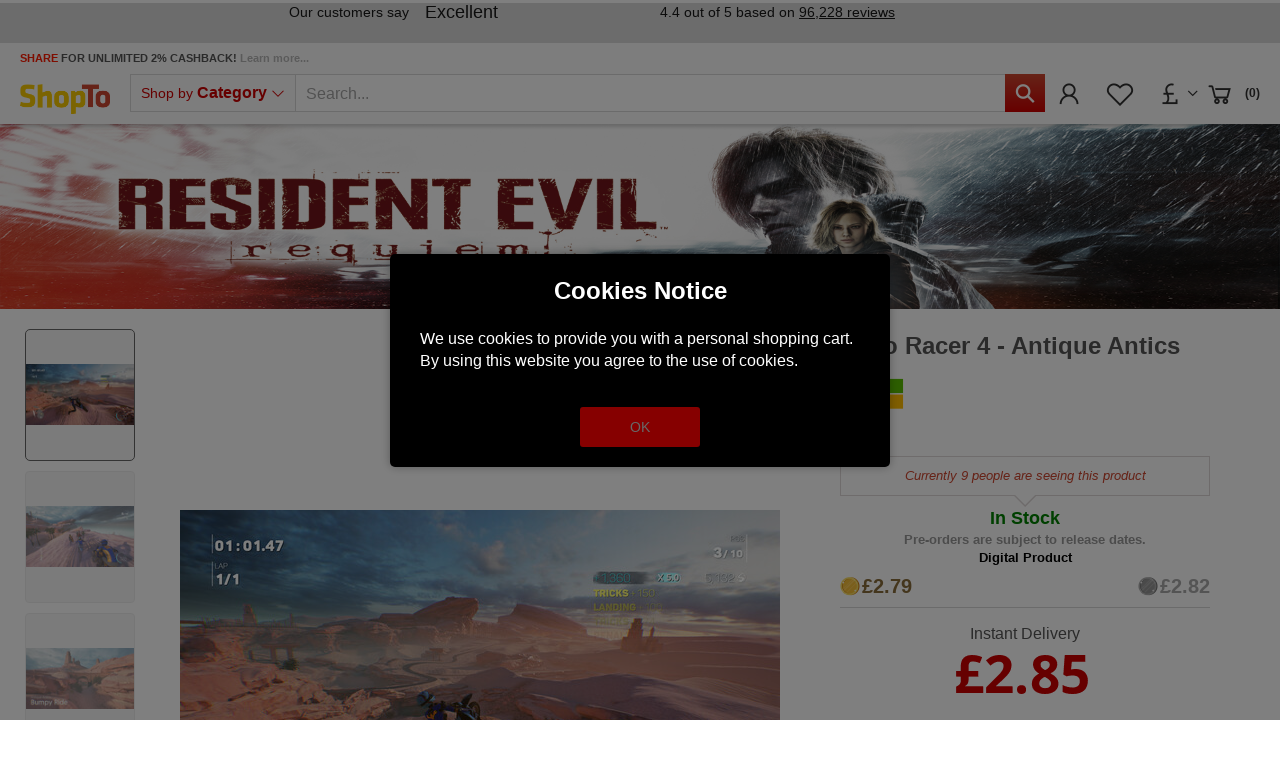

--- FILE ---
content_type: text/html; charset=utf-8
request_url: https://www.google.com/recaptcha/api2/anchor?ar=1&k=6LdLCs0ZAAAAANokj6WPw_yM5JFzTlbDEB9OpP7m&co=aHR0cHM6Ly93d3cuc2hvcHRvLm5ldDo0NDM.&hl=en&v=N67nZn4AqZkNcbeMu4prBgzg&size=invisible&anchor-ms=20000&execute-ms=30000&cb=2n8g0a5awjbl
body_size: 48534
content:
<!DOCTYPE HTML><html dir="ltr" lang="en"><head><meta http-equiv="Content-Type" content="text/html; charset=UTF-8">
<meta http-equiv="X-UA-Compatible" content="IE=edge">
<title>reCAPTCHA</title>
<style type="text/css">
/* cyrillic-ext */
@font-face {
  font-family: 'Roboto';
  font-style: normal;
  font-weight: 400;
  font-stretch: 100%;
  src: url(//fonts.gstatic.com/s/roboto/v48/KFO7CnqEu92Fr1ME7kSn66aGLdTylUAMa3GUBHMdazTgWw.woff2) format('woff2');
  unicode-range: U+0460-052F, U+1C80-1C8A, U+20B4, U+2DE0-2DFF, U+A640-A69F, U+FE2E-FE2F;
}
/* cyrillic */
@font-face {
  font-family: 'Roboto';
  font-style: normal;
  font-weight: 400;
  font-stretch: 100%;
  src: url(//fonts.gstatic.com/s/roboto/v48/KFO7CnqEu92Fr1ME7kSn66aGLdTylUAMa3iUBHMdazTgWw.woff2) format('woff2');
  unicode-range: U+0301, U+0400-045F, U+0490-0491, U+04B0-04B1, U+2116;
}
/* greek-ext */
@font-face {
  font-family: 'Roboto';
  font-style: normal;
  font-weight: 400;
  font-stretch: 100%;
  src: url(//fonts.gstatic.com/s/roboto/v48/KFO7CnqEu92Fr1ME7kSn66aGLdTylUAMa3CUBHMdazTgWw.woff2) format('woff2');
  unicode-range: U+1F00-1FFF;
}
/* greek */
@font-face {
  font-family: 'Roboto';
  font-style: normal;
  font-weight: 400;
  font-stretch: 100%;
  src: url(//fonts.gstatic.com/s/roboto/v48/KFO7CnqEu92Fr1ME7kSn66aGLdTylUAMa3-UBHMdazTgWw.woff2) format('woff2');
  unicode-range: U+0370-0377, U+037A-037F, U+0384-038A, U+038C, U+038E-03A1, U+03A3-03FF;
}
/* math */
@font-face {
  font-family: 'Roboto';
  font-style: normal;
  font-weight: 400;
  font-stretch: 100%;
  src: url(//fonts.gstatic.com/s/roboto/v48/KFO7CnqEu92Fr1ME7kSn66aGLdTylUAMawCUBHMdazTgWw.woff2) format('woff2');
  unicode-range: U+0302-0303, U+0305, U+0307-0308, U+0310, U+0312, U+0315, U+031A, U+0326-0327, U+032C, U+032F-0330, U+0332-0333, U+0338, U+033A, U+0346, U+034D, U+0391-03A1, U+03A3-03A9, U+03B1-03C9, U+03D1, U+03D5-03D6, U+03F0-03F1, U+03F4-03F5, U+2016-2017, U+2034-2038, U+203C, U+2040, U+2043, U+2047, U+2050, U+2057, U+205F, U+2070-2071, U+2074-208E, U+2090-209C, U+20D0-20DC, U+20E1, U+20E5-20EF, U+2100-2112, U+2114-2115, U+2117-2121, U+2123-214F, U+2190, U+2192, U+2194-21AE, U+21B0-21E5, U+21F1-21F2, U+21F4-2211, U+2213-2214, U+2216-22FF, U+2308-230B, U+2310, U+2319, U+231C-2321, U+2336-237A, U+237C, U+2395, U+239B-23B7, U+23D0, U+23DC-23E1, U+2474-2475, U+25AF, U+25B3, U+25B7, U+25BD, U+25C1, U+25CA, U+25CC, U+25FB, U+266D-266F, U+27C0-27FF, U+2900-2AFF, U+2B0E-2B11, U+2B30-2B4C, U+2BFE, U+3030, U+FF5B, U+FF5D, U+1D400-1D7FF, U+1EE00-1EEFF;
}
/* symbols */
@font-face {
  font-family: 'Roboto';
  font-style: normal;
  font-weight: 400;
  font-stretch: 100%;
  src: url(//fonts.gstatic.com/s/roboto/v48/KFO7CnqEu92Fr1ME7kSn66aGLdTylUAMaxKUBHMdazTgWw.woff2) format('woff2');
  unicode-range: U+0001-000C, U+000E-001F, U+007F-009F, U+20DD-20E0, U+20E2-20E4, U+2150-218F, U+2190, U+2192, U+2194-2199, U+21AF, U+21E6-21F0, U+21F3, U+2218-2219, U+2299, U+22C4-22C6, U+2300-243F, U+2440-244A, U+2460-24FF, U+25A0-27BF, U+2800-28FF, U+2921-2922, U+2981, U+29BF, U+29EB, U+2B00-2BFF, U+4DC0-4DFF, U+FFF9-FFFB, U+10140-1018E, U+10190-1019C, U+101A0, U+101D0-101FD, U+102E0-102FB, U+10E60-10E7E, U+1D2C0-1D2D3, U+1D2E0-1D37F, U+1F000-1F0FF, U+1F100-1F1AD, U+1F1E6-1F1FF, U+1F30D-1F30F, U+1F315, U+1F31C, U+1F31E, U+1F320-1F32C, U+1F336, U+1F378, U+1F37D, U+1F382, U+1F393-1F39F, U+1F3A7-1F3A8, U+1F3AC-1F3AF, U+1F3C2, U+1F3C4-1F3C6, U+1F3CA-1F3CE, U+1F3D4-1F3E0, U+1F3ED, U+1F3F1-1F3F3, U+1F3F5-1F3F7, U+1F408, U+1F415, U+1F41F, U+1F426, U+1F43F, U+1F441-1F442, U+1F444, U+1F446-1F449, U+1F44C-1F44E, U+1F453, U+1F46A, U+1F47D, U+1F4A3, U+1F4B0, U+1F4B3, U+1F4B9, U+1F4BB, U+1F4BF, U+1F4C8-1F4CB, U+1F4D6, U+1F4DA, U+1F4DF, U+1F4E3-1F4E6, U+1F4EA-1F4ED, U+1F4F7, U+1F4F9-1F4FB, U+1F4FD-1F4FE, U+1F503, U+1F507-1F50B, U+1F50D, U+1F512-1F513, U+1F53E-1F54A, U+1F54F-1F5FA, U+1F610, U+1F650-1F67F, U+1F687, U+1F68D, U+1F691, U+1F694, U+1F698, U+1F6AD, U+1F6B2, U+1F6B9-1F6BA, U+1F6BC, U+1F6C6-1F6CF, U+1F6D3-1F6D7, U+1F6E0-1F6EA, U+1F6F0-1F6F3, U+1F6F7-1F6FC, U+1F700-1F7FF, U+1F800-1F80B, U+1F810-1F847, U+1F850-1F859, U+1F860-1F887, U+1F890-1F8AD, U+1F8B0-1F8BB, U+1F8C0-1F8C1, U+1F900-1F90B, U+1F93B, U+1F946, U+1F984, U+1F996, U+1F9E9, U+1FA00-1FA6F, U+1FA70-1FA7C, U+1FA80-1FA89, U+1FA8F-1FAC6, U+1FACE-1FADC, U+1FADF-1FAE9, U+1FAF0-1FAF8, U+1FB00-1FBFF;
}
/* vietnamese */
@font-face {
  font-family: 'Roboto';
  font-style: normal;
  font-weight: 400;
  font-stretch: 100%;
  src: url(//fonts.gstatic.com/s/roboto/v48/KFO7CnqEu92Fr1ME7kSn66aGLdTylUAMa3OUBHMdazTgWw.woff2) format('woff2');
  unicode-range: U+0102-0103, U+0110-0111, U+0128-0129, U+0168-0169, U+01A0-01A1, U+01AF-01B0, U+0300-0301, U+0303-0304, U+0308-0309, U+0323, U+0329, U+1EA0-1EF9, U+20AB;
}
/* latin-ext */
@font-face {
  font-family: 'Roboto';
  font-style: normal;
  font-weight: 400;
  font-stretch: 100%;
  src: url(//fonts.gstatic.com/s/roboto/v48/KFO7CnqEu92Fr1ME7kSn66aGLdTylUAMa3KUBHMdazTgWw.woff2) format('woff2');
  unicode-range: U+0100-02BA, U+02BD-02C5, U+02C7-02CC, U+02CE-02D7, U+02DD-02FF, U+0304, U+0308, U+0329, U+1D00-1DBF, U+1E00-1E9F, U+1EF2-1EFF, U+2020, U+20A0-20AB, U+20AD-20C0, U+2113, U+2C60-2C7F, U+A720-A7FF;
}
/* latin */
@font-face {
  font-family: 'Roboto';
  font-style: normal;
  font-weight: 400;
  font-stretch: 100%;
  src: url(//fonts.gstatic.com/s/roboto/v48/KFO7CnqEu92Fr1ME7kSn66aGLdTylUAMa3yUBHMdazQ.woff2) format('woff2');
  unicode-range: U+0000-00FF, U+0131, U+0152-0153, U+02BB-02BC, U+02C6, U+02DA, U+02DC, U+0304, U+0308, U+0329, U+2000-206F, U+20AC, U+2122, U+2191, U+2193, U+2212, U+2215, U+FEFF, U+FFFD;
}
/* cyrillic-ext */
@font-face {
  font-family: 'Roboto';
  font-style: normal;
  font-weight: 500;
  font-stretch: 100%;
  src: url(//fonts.gstatic.com/s/roboto/v48/KFO7CnqEu92Fr1ME7kSn66aGLdTylUAMa3GUBHMdazTgWw.woff2) format('woff2');
  unicode-range: U+0460-052F, U+1C80-1C8A, U+20B4, U+2DE0-2DFF, U+A640-A69F, U+FE2E-FE2F;
}
/* cyrillic */
@font-face {
  font-family: 'Roboto';
  font-style: normal;
  font-weight: 500;
  font-stretch: 100%;
  src: url(//fonts.gstatic.com/s/roboto/v48/KFO7CnqEu92Fr1ME7kSn66aGLdTylUAMa3iUBHMdazTgWw.woff2) format('woff2');
  unicode-range: U+0301, U+0400-045F, U+0490-0491, U+04B0-04B1, U+2116;
}
/* greek-ext */
@font-face {
  font-family: 'Roboto';
  font-style: normal;
  font-weight: 500;
  font-stretch: 100%;
  src: url(//fonts.gstatic.com/s/roboto/v48/KFO7CnqEu92Fr1ME7kSn66aGLdTylUAMa3CUBHMdazTgWw.woff2) format('woff2');
  unicode-range: U+1F00-1FFF;
}
/* greek */
@font-face {
  font-family: 'Roboto';
  font-style: normal;
  font-weight: 500;
  font-stretch: 100%;
  src: url(//fonts.gstatic.com/s/roboto/v48/KFO7CnqEu92Fr1ME7kSn66aGLdTylUAMa3-UBHMdazTgWw.woff2) format('woff2');
  unicode-range: U+0370-0377, U+037A-037F, U+0384-038A, U+038C, U+038E-03A1, U+03A3-03FF;
}
/* math */
@font-face {
  font-family: 'Roboto';
  font-style: normal;
  font-weight: 500;
  font-stretch: 100%;
  src: url(//fonts.gstatic.com/s/roboto/v48/KFO7CnqEu92Fr1ME7kSn66aGLdTylUAMawCUBHMdazTgWw.woff2) format('woff2');
  unicode-range: U+0302-0303, U+0305, U+0307-0308, U+0310, U+0312, U+0315, U+031A, U+0326-0327, U+032C, U+032F-0330, U+0332-0333, U+0338, U+033A, U+0346, U+034D, U+0391-03A1, U+03A3-03A9, U+03B1-03C9, U+03D1, U+03D5-03D6, U+03F0-03F1, U+03F4-03F5, U+2016-2017, U+2034-2038, U+203C, U+2040, U+2043, U+2047, U+2050, U+2057, U+205F, U+2070-2071, U+2074-208E, U+2090-209C, U+20D0-20DC, U+20E1, U+20E5-20EF, U+2100-2112, U+2114-2115, U+2117-2121, U+2123-214F, U+2190, U+2192, U+2194-21AE, U+21B0-21E5, U+21F1-21F2, U+21F4-2211, U+2213-2214, U+2216-22FF, U+2308-230B, U+2310, U+2319, U+231C-2321, U+2336-237A, U+237C, U+2395, U+239B-23B7, U+23D0, U+23DC-23E1, U+2474-2475, U+25AF, U+25B3, U+25B7, U+25BD, U+25C1, U+25CA, U+25CC, U+25FB, U+266D-266F, U+27C0-27FF, U+2900-2AFF, U+2B0E-2B11, U+2B30-2B4C, U+2BFE, U+3030, U+FF5B, U+FF5D, U+1D400-1D7FF, U+1EE00-1EEFF;
}
/* symbols */
@font-face {
  font-family: 'Roboto';
  font-style: normal;
  font-weight: 500;
  font-stretch: 100%;
  src: url(//fonts.gstatic.com/s/roboto/v48/KFO7CnqEu92Fr1ME7kSn66aGLdTylUAMaxKUBHMdazTgWw.woff2) format('woff2');
  unicode-range: U+0001-000C, U+000E-001F, U+007F-009F, U+20DD-20E0, U+20E2-20E4, U+2150-218F, U+2190, U+2192, U+2194-2199, U+21AF, U+21E6-21F0, U+21F3, U+2218-2219, U+2299, U+22C4-22C6, U+2300-243F, U+2440-244A, U+2460-24FF, U+25A0-27BF, U+2800-28FF, U+2921-2922, U+2981, U+29BF, U+29EB, U+2B00-2BFF, U+4DC0-4DFF, U+FFF9-FFFB, U+10140-1018E, U+10190-1019C, U+101A0, U+101D0-101FD, U+102E0-102FB, U+10E60-10E7E, U+1D2C0-1D2D3, U+1D2E0-1D37F, U+1F000-1F0FF, U+1F100-1F1AD, U+1F1E6-1F1FF, U+1F30D-1F30F, U+1F315, U+1F31C, U+1F31E, U+1F320-1F32C, U+1F336, U+1F378, U+1F37D, U+1F382, U+1F393-1F39F, U+1F3A7-1F3A8, U+1F3AC-1F3AF, U+1F3C2, U+1F3C4-1F3C6, U+1F3CA-1F3CE, U+1F3D4-1F3E0, U+1F3ED, U+1F3F1-1F3F3, U+1F3F5-1F3F7, U+1F408, U+1F415, U+1F41F, U+1F426, U+1F43F, U+1F441-1F442, U+1F444, U+1F446-1F449, U+1F44C-1F44E, U+1F453, U+1F46A, U+1F47D, U+1F4A3, U+1F4B0, U+1F4B3, U+1F4B9, U+1F4BB, U+1F4BF, U+1F4C8-1F4CB, U+1F4D6, U+1F4DA, U+1F4DF, U+1F4E3-1F4E6, U+1F4EA-1F4ED, U+1F4F7, U+1F4F9-1F4FB, U+1F4FD-1F4FE, U+1F503, U+1F507-1F50B, U+1F50D, U+1F512-1F513, U+1F53E-1F54A, U+1F54F-1F5FA, U+1F610, U+1F650-1F67F, U+1F687, U+1F68D, U+1F691, U+1F694, U+1F698, U+1F6AD, U+1F6B2, U+1F6B9-1F6BA, U+1F6BC, U+1F6C6-1F6CF, U+1F6D3-1F6D7, U+1F6E0-1F6EA, U+1F6F0-1F6F3, U+1F6F7-1F6FC, U+1F700-1F7FF, U+1F800-1F80B, U+1F810-1F847, U+1F850-1F859, U+1F860-1F887, U+1F890-1F8AD, U+1F8B0-1F8BB, U+1F8C0-1F8C1, U+1F900-1F90B, U+1F93B, U+1F946, U+1F984, U+1F996, U+1F9E9, U+1FA00-1FA6F, U+1FA70-1FA7C, U+1FA80-1FA89, U+1FA8F-1FAC6, U+1FACE-1FADC, U+1FADF-1FAE9, U+1FAF0-1FAF8, U+1FB00-1FBFF;
}
/* vietnamese */
@font-face {
  font-family: 'Roboto';
  font-style: normal;
  font-weight: 500;
  font-stretch: 100%;
  src: url(//fonts.gstatic.com/s/roboto/v48/KFO7CnqEu92Fr1ME7kSn66aGLdTylUAMa3OUBHMdazTgWw.woff2) format('woff2');
  unicode-range: U+0102-0103, U+0110-0111, U+0128-0129, U+0168-0169, U+01A0-01A1, U+01AF-01B0, U+0300-0301, U+0303-0304, U+0308-0309, U+0323, U+0329, U+1EA0-1EF9, U+20AB;
}
/* latin-ext */
@font-face {
  font-family: 'Roboto';
  font-style: normal;
  font-weight: 500;
  font-stretch: 100%;
  src: url(//fonts.gstatic.com/s/roboto/v48/KFO7CnqEu92Fr1ME7kSn66aGLdTylUAMa3KUBHMdazTgWw.woff2) format('woff2');
  unicode-range: U+0100-02BA, U+02BD-02C5, U+02C7-02CC, U+02CE-02D7, U+02DD-02FF, U+0304, U+0308, U+0329, U+1D00-1DBF, U+1E00-1E9F, U+1EF2-1EFF, U+2020, U+20A0-20AB, U+20AD-20C0, U+2113, U+2C60-2C7F, U+A720-A7FF;
}
/* latin */
@font-face {
  font-family: 'Roboto';
  font-style: normal;
  font-weight: 500;
  font-stretch: 100%;
  src: url(//fonts.gstatic.com/s/roboto/v48/KFO7CnqEu92Fr1ME7kSn66aGLdTylUAMa3yUBHMdazQ.woff2) format('woff2');
  unicode-range: U+0000-00FF, U+0131, U+0152-0153, U+02BB-02BC, U+02C6, U+02DA, U+02DC, U+0304, U+0308, U+0329, U+2000-206F, U+20AC, U+2122, U+2191, U+2193, U+2212, U+2215, U+FEFF, U+FFFD;
}
/* cyrillic-ext */
@font-face {
  font-family: 'Roboto';
  font-style: normal;
  font-weight: 900;
  font-stretch: 100%;
  src: url(//fonts.gstatic.com/s/roboto/v48/KFO7CnqEu92Fr1ME7kSn66aGLdTylUAMa3GUBHMdazTgWw.woff2) format('woff2');
  unicode-range: U+0460-052F, U+1C80-1C8A, U+20B4, U+2DE0-2DFF, U+A640-A69F, U+FE2E-FE2F;
}
/* cyrillic */
@font-face {
  font-family: 'Roboto';
  font-style: normal;
  font-weight: 900;
  font-stretch: 100%;
  src: url(//fonts.gstatic.com/s/roboto/v48/KFO7CnqEu92Fr1ME7kSn66aGLdTylUAMa3iUBHMdazTgWw.woff2) format('woff2');
  unicode-range: U+0301, U+0400-045F, U+0490-0491, U+04B0-04B1, U+2116;
}
/* greek-ext */
@font-face {
  font-family: 'Roboto';
  font-style: normal;
  font-weight: 900;
  font-stretch: 100%;
  src: url(//fonts.gstatic.com/s/roboto/v48/KFO7CnqEu92Fr1ME7kSn66aGLdTylUAMa3CUBHMdazTgWw.woff2) format('woff2');
  unicode-range: U+1F00-1FFF;
}
/* greek */
@font-face {
  font-family: 'Roboto';
  font-style: normal;
  font-weight: 900;
  font-stretch: 100%;
  src: url(//fonts.gstatic.com/s/roboto/v48/KFO7CnqEu92Fr1ME7kSn66aGLdTylUAMa3-UBHMdazTgWw.woff2) format('woff2');
  unicode-range: U+0370-0377, U+037A-037F, U+0384-038A, U+038C, U+038E-03A1, U+03A3-03FF;
}
/* math */
@font-face {
  font-family: 'Roboto';
  font-style: normal;
  font-weight: 900;
  font-stretch: 100%;
  src: url(//fonts.gstatic.com/s/roboto/v48/KFO7CnqEu92Fr1ME7kSn66aGLdTylUAMawCUBHMdazTgWw.woff2) format('woff2');
  unicode-range: U+0302-0303, U+0305, U+0307-0308, U+0310, U+0312, U+0315, U+031A, U+0326-0327, U+032C, U+032F-0330, U+0332-0333, U+0338, U+033A, U+0346, U+034D, U+0391-03A1, U+03A3-03A9, U+03B1-03C9, U+03D1, U+03D5-03D6, U+03F0-03F1, U+03F4-03F5, U+2016-2017, U+2034-2038, U+203C, U+2040, U+2043, U+2047, U+2050, U+2057, U+205F, U+2070-2071, U+2074-208E, U+2090-209C, U+20D0-20DC, U+20E1, U+20E5-20EF, U+2100-2112, U+2114-2115, U+2117-2121, U+2123-214F, U+2190, U+2192, U+2194-21AE, U+21B0-21E5, U+21F1-21F2, U+21F4-2211, U+2213-2214, U+2216-22FF, U+2308-230B, U+2310, U+2319, U+231C-2321, U+2336-237A, U+237C, U+2395, U+239B-23B7, U+23D0, U+23DC-23E1, U+2474-2475, U+25AF, U+25B3, U+25B7, U+25BD, U+25C1, U+25CA, U+25CC, U+25FB, U+266D-266F, U+27C0-27FF, U+2900-2AFF, U+2B0E-2B11, U+2B30-2B4C, U+2BFE, U+3030, U+FF5B, U+FF5D, U+1D400-1D7FF, U+1EE00-1EEFF;
}
/* symbols */
@font-face {
  font-family: 'Roboto';
  font-style: normal;
  font-weight: 900;
  font-stretch: 100%;
  src: url(//fonts.gstatic.com/s/roboto/v48/KFO7CnqEu92Fr1ME7kSn66aGLdTylUAMaxKUBHMdazTgWw.woff2) format('woff2');
  unicode-range: U+0001-000C, U+000E-001F, U+007F-009F, U+20DD-20E0, U+20E2-20E4, U+2150-218F, U+2190, U+2192, U+2194-2199, U+21AF, U+21E6-21F0, U+21F3, U+2218-2219, U+2299, U+22C4-22C6, U+2300-243F, U+2440-244A, U+2460-24FF, U+25A0-27BF, U+2800-28FF, U+2921-2922, U+2981, U+29BF, U+29EB, U+2B00-2BFF, U+4DC0-4DFF, U+FFF9-FFFB, U+10140-1018E, U+10190-1019C, U+101A0, U+101D0-101FD, U+102E0-102FB, U+10E60-10E7E, U+1D2C0-1D2D3, U+1D2E0-1D37F, U+1F000-1F0FF, U+1F100-1F1AD, U+1F1E6-1F1FF, U+1F30D-1F30F, U+1F315, U+1F31C, U+1F31E, U+1F320-1F32C, U+1F336, U+1F378, U+1F37D, U+1F382, U+1F393-1F39F, U+1F3A7-1F3A8, U+1F3AC-1F3AF, U+1F3C2, U+1F3C4-1F3C6, U+1F3CA-1F3CE, U+1F3D4-1F3E0, U+1F3ED, U+1F3F1-1F3F3, U+1F3F5-1F3F7, U+1F408, U+1F415, U+1F41F, U+1F426, U+1F43F, U+1F441-1F442, U+1F444, U+1F446-1F449, U+1F44C-1F44E, U+1F453, U+1F46A, U+1F47D, U+1F4A3, U+1F4B0, U+1F4B3, U+1F4B9, U+1F4BB, U+1F4BF, U+1F4C8-1F4CB, U+1F4D6, U+1F4DA, U+1F4DF, U+1F4E3-1F4E6, U+1F4EA-1F4ED, U+1F4F7, U+1F4F9-1F4FB, U+1F4FD-1F4FE, U+1F503, U+1F507-1F50B, U+1F50D, U+1F512-1F513, U+1F53E-1F54A, U+1F54F-1F5FA, U+1F610, U+1F650-1F67F, U+1F687, U+1F68D, U+1F691, U+1F694, U+1F698, U+1F6AD, U+1F6B2, U+1F6B9-1F6BA, U+1F6BC, U+1F6C6-1F6CF, U+1F6D3-1F6D7, U+1F6E0-1F6EA, U+1F6F0-1F6F3, U+1F6F7-1F6FC, U+1F700-1F7FF, U+1F800-1F80B, U+1F810-1F847, U+1F850-1F859, U+1F860-1F887, U+1F890-1F8AD, U+1F8B0-1F8BB, U+1F8C0-1F8C1, U+1F900-1F90B, U+1F93B, U+1F946, U+1F984, U+1F996, U+1F9E9, U+1FA00-1FA6F, U+1FA70-1FA7C, U+1FA80-1FA89, U+1FA8F-1FAC6, U+1FACE-1FADC, U+1FADF-1FAE9, U+1FAF0-1FAF8, U+1FB00-1FBFF;
}
/* vietnamese */
@font-face {
  font-family: 'Roboto';
  font-style: normal;
  font-weight: 900;
  font-stretch: 100%;
  src: url(//fonts.gstatic.com/s/roboto/v48/KFO7CnqEu92Fr1ME7kSn66aGLdTylUAMa3OUBHMdazTgWw.woff2) format('woff2');
  unicode-range: U+0102-0103, U+0110-0111, U+0128-0129, U+0168-0169, U+01A0-01A1, U+01AF-01B0, U+0300-0301, U+0303-0304, U+0308-0309, U+0323, U+0329, U+1EA0-1EF9, U+20AB;
}
/* latin-ext */
@font-face {
  font-family: 'Roboto';
  font-style: normal;
  font-weight: 900;
  font-stretch: 100%;
  src: url(//fonts.gstatic.com/s/roboto/v48/KFO7CnqEu92Fr1ME7kSn66aGLdTylUAMa3KUBHMdazTgWw.woff2) format('woff2');
  unicode-range: U+0100-02BA, U+02BD-02C5, U+02C7-02CC, U+02CE-02D7, U+02DD-02FF, U+0304, U+0308, U+0329, U+1D00-1DBF, U+1E00-1E9F, U+1EF2-1EFF, U+2020, U+20A0-20AB, U+20AD-20C0, U+2113, U+2C60-2C7F, U+A720-A7FF;
}
/* latin */
@font-face {
  font-family: 'Roboto';
  font-style: normal;
  font-weight: 900;
  font-stretch: 100%;
  src: url(//fonts.gstatic.com/s/roboto/v48/KFO7CnqEu92Fr1ME7kSn66aGLdTylUAMa3yUBHMdazQ.woff2) format('woff2');
  unicode-range: U+0000-00FF, U+0131, U+0152-0153, U+02BB-02BC, U+02C6, U+02DA, U+02DC, U+0304, U+0308, U+0329, U+2000-206F, U+20AC, U+2122, U+2191, U+2193, U+2212, U+2215, U+FEFF, U+FFFD;
}

</style>
<link rel="stylesheet" type="text/css" href="https://www.gstatic.com/recaptcha/releases/N67nZn4AqZkNcbeMu4prBgzg/styles__ltr.css">
<script nonce="z-iz8YdEUiEE5Y0clSvccg" type="text/javascript">window['__recaptcha_api'] = 'https://www.google.com/recaptcha/api2/';</script>
<script type="text/javascript" src="https://www.gstatic.com/recaptcha/releases/N67nZn4AqZkNcbeMu4prBgzg/recaptcha__en.js" nonce="z-iz8YdEUiEE5Y0clSvccg">
      
    </script></head>
<body><div id="rc-anchor-alert" class="rc-anchor-alert"></div>
<input type="hidden" id="recaptcha-token" value="[base64]">
<script type="text/javascript" nonce="z-iz8YdEUiEE5Y0clSvccg">
      recaptcha.anchor.Main.init("[\x22ainput\x22,[\x22bgdata\x22,\x22\x22,\[base64]/[base64]/[base64]/[base64]/[base64]/[base64]/KGcoTywyNTMsTy5PKSxVRyhPLEMpKTpnKE8sMjUzLEMpLE8pKSxsKSksTykpfSxieT1mdW5jdGlvbihDLE8sdSxsKXtmb3IobD0odT1SKEMpLDApO08+MDtPLS0pbD1sPDw4fFooQyk7ZyhDLHUsbCl9LFVHPWZ1bmN0aW9uKEMsTyl7Qy5pLmxlbmd0aD4xMDQ/[base64]/[base64]/[base64]/[base64]/[base64]/[base64]/[base64]\\u003d\x22,\[base64]\\u003d\x22,\x22w5zDo2/[base64]/w7UHSgFSw7jDkcKTwr7DoBfCiMOnJ8KWw4w+N8ORwoJTQ2zCrcOtwpjCqiTCmsKCPsKPw7rDv0jCu8KJwrw/wpPDgSF2fCEVfcOlwqsFwoLCu8KuaMONwrvCscKjwrfCicOxNSovPsKMBsKcSRgKOWvCsiNtwrcJWXTDp8K4GcOURcKbwrcOwprCojBiw5/Ck8KwWsO1NA7Di8KNwqF2VhvCjMKiTXxnwqQwdsOfw7cZw6TCmwnCgiDCmhfDvsO4IsKNwrbDlDjDnsKpwpjDl1pLJ8KGKMKdw73DgUXDk8K1ecKVw7/[base64]/dRZ0WMOsw4w+BArCscOBBcO7w44JcG3DrhfCm3vCocKxwoDDlmN/VG4tw4dpDxzDjQtYwr0+F8KFw5PDhUTChsOHw7FlwrbCjcK3QsKUYVXCgsOHw4PDm8OgccO6w6PCkcKpw7cXwrQHwo9xwo/[base64]/w5fDi8KsADzDpRFEZ8OdUA3CncKYLjzDmsONLsKAw7NMwpLDlRPDgl/CkjbCknHCpkfDosK8CQ8Sw4NNw5QYAsKka8KSNwZUJBzCuT/DkRnDrFzDvGbDr8KpwoFfwrXCsMKtHGnDjCrCm8KnIzTCm3XDpsKtw7kWLMKBEH4pw4PCgF3DvQzDrcKXc8OhwqfDhC8GTkDCojPDi3PCtDIAWCDChcOmwo4rw5TDrMKGfQ/[base64]/CqjvCg8OkDXLCqMKsw7ImwqfDnQDChcOBI8OLw6MQHkUAwqPCoBBmQzrDgg0nREM9w4g/w4fDp8KGw5MEGhcsN3M8worCmUXDqmsCA8KnOHvDrMOfVibDnEjDhsKoSgdnV8KGw4PDqmUxw7DCqMOcfsORw7XCm8Olw6dgw5rDkMKoSGnDoR5XwrjDpcOHw6gfcRvDkMOFd8KBw6gUE8OPw63CssOKw5nCmcO1P8OLwrzDqsKGbBoje1FNejJVwp1/eENgHCN3BsKuC8KdX17Ck8KZUzE+w6TDlQDCvsKuOcKdD8OlwrrCuGsyEAtLw4pqF8KOw4kbAMOcw4TDs0HCsSs6w4/DlHxUw5xpNUxBw4nCgsOtLmbDscKNMsOjasKpbMOBw63DknXDssK8GcOCMUXCrwzCnsOgw4bChxVvEMO4wr1vH3wJIm/Dr21ifsOgw4IFwpc7QRPClFzDuzEZwrFUwojDksOnw5rCvMK9PDoHwrE0ecKUb10QDh/CrWpYdwdxwpN3RUpJVGxjZRxmLCkxw5dNEUfCj8K5T8O2wpPCqBTCrMOcHcK7Z30nw43DvcKRbEY8wqZgM8Kdw57CgA/[base64]/GyxSW8OAw6HCpyvChcOXwrTDt29pUEnCs8OVw4bCvcOKwrDCmzp9wo/DusORwqNhw6oBw7gnIwk9w7jDhsKmFyDCkMOYYB/DpmjDtcO3GGBjwqMEwrx8w6VPw73DoC8Fw7YFKcOcw446wpHDhi9Ib8OuwqPDu8OoL8OHZipfUUo1WgLCqMKwbsOZGMOQw70HV8OCLMOdXMKsOMKmwqHCuQXDoRpxSBvCicKTXy/Cm8Osw5jCmMKFWyrDm8OEVnEBaGvDr3t0w7bCs8K2c8OZWsOSw6vDkSvCqFVxw4jDiMKdJDbDglkBWBrCox4MEydSQHLCu01SwphMw50HbgMAwpFrLMKQWsKUJ8KQwo7DtsKNw6XDvT3CqixDwqgMw5g4dyzCglTCjXUDKMOvw50UUFbCqMOzSsOvCsOLfcKYLsOVw7/DgmDCsVvDnEVMFcK5fsOIOcOlw5BFJBsqw6dRemNPesO+NW9Lc8K7bmJew4DCvRNZIxtHbcOPwoMEFXrCjsO1IMOiwprDij8Zb8ODw7Y4YMO7Ph55wpRVdG7DgMOUNcO/wrzDlUzDnRIiw5Rwf8Kyw6zCnmNEeMO+woJyWMOowpIFwrXCmMKMPx/[base64]/aMOPJsKtJ8KzRnjCrzLDusOIO8KKBFbDtELDnMK3F8KjwqdUXcKaXMKSw4PCvMOPwp4JfsKUwqbDpQHCrcOrwr/DtcOrO0QSAgLDkRPDqikRFcKJGRHDssKgw7IRaggCwobDusKTdS7CmHtcw6rCpx1FesKQK8OGw5dTwqVZUhBKwonCvxvCqMKwLlEiczUABGHCisOrdz7Dgj/CrUQ7SMOSw43CgcOsKEZ/w7Q3wo3CrxAdR1/Clj0YwoRnwpFFcQsdJsOvwrXChcK8wodbw5DDtMKLNg/ClMOPwrcbwrrCv23Ct8OBIzzCv8KxwqBLw5YXw4nCusKOwphGw6TDr17Cu8OxwoFQbyjCt8KaZzHDv10zSBnCtsO0CMK/RcOmw7BoBcKawoNtS3ZhOi3CryIvJhRGw5NATU0/WTgzNmpmw5AIw55SwolrwqjDoy1HwpV+w51NZcKSw7pYPMOEAsO4w7Aqw7VZOnx1wopWCcKUw7xsw4LDmFUxw7BPXcK4ZGkZwq7CscOWccObwrlYLjtYD8KfKAzCjiVjw6nDm8OgDSvClhbCl8KIBsK0ZsO6W8Kswo7DnnUpwpNDwpjDnnzDgcOpVcO0w4/Ch8O9w5BVwoNUw7xgKDvCo8OpHsKAGcKQATrCmATDv8KZw4fCrEVVwrZ3w63Di8OYwq52wpfCssKsS8KLbMO8DMK7bXnDg3NqwpTDv0d+U27CncOSW31zZ8OPCMKCw7NwX1fDnMKsA8O/TzHDgXfCosK/[base64]/[base64]/CocKXwolgPcKDMcOywoxOwq09RcOywppAHFBuVy9KdGfCk8KmIcKCEXnCqcK0NMKGG3ctwrDDu8O/W8OdJz7Dl8Oaw7YEI8KBw5xsw4YhcTpINcO4BmfCoADCo8OmAsO0DTrCgMOqw71jwohuwq/DmcKYw6DDrEobwpAcwo8GL8KPWcKdHhESOcOzw4DCjyEsfnTDmcOCSRpFAcKLUxQXwrRfV1/CgcKsL8K8BTTDo2vCkHEeMsOewpoGUlc0OF/DnMOCHWvCicKIwodGA8O+w5TDmcOrYcOyfMKPwrLCssK0woDDpykxw4vCnMOQGcKkVcKUIsKNPmrDilvCt8O/SsKSQxNewoZ9wpbDvBXCujY5PsKaLkbCulQwwoQzPEfDuC/DtVXClHrDtcODw6jDtsO6woDCuX/DsnLDl8OWwqJbMsK9w5Y2w7PDqGFgwqpvLQDDkFrDusKJwodvLmrCqDfDucKnTg7DkEseJ3szw5QeDcKCwr7ChcOybsOZLwRqPB4RwrITw6DDv8Ooe2tMR8Orw4A5w5wDHEEWLUvDncKrVAMpfCvDgMOJw6bChEzCmMKgJzweI1LCrsOBNUXCpMOmw57Duj7DgxY/YMKQw4Bfw4jDhQI4wrXDulZ3NMOdw5l5wrxZw4ZVLMK2TsKuBMOLZcKawqgiwpM2w5MsRsO8esOIIMOWw5zCt8KRwoLDmRZZwr7DkkscXMKzE8ODOMKKVsOXVj83Z8Oew6/ClcOjwonClMOHQXBwXsKlcVFXwrbDlMK/wo3CucO/DMO/OlxOFSB0ajplCsOiZMK/wpbCrMKLwqcLw4zCsMOIw7NATsO3QcOidsO2w7Yqw4bCi8O8wrTCtMOiwrgzPE3CpGXCmcO0f0LCksKdw7vDg2nDoWfCkMKowocgP8OQXMOgwobChinDqkhGwo/DgcONa8OYw7LDhcOyw5xTMcOow5XDlsO2DMKkwrBcRMKkcx3Do8Kfw5HClhMRwqbDtsKRaBjDuT/[base64]/Zz/DksK1PMKfw5RJw58Nw4RcZWhFU2DCg8OJwrDDp1wAwqfCnyfDnUrDpMKyw6NLMGcqA8Khw6/[base64]/wqXDmScTwrvChlNWwq4yw795w7TDucOswoEsdsOsNmkScDvCoD5Tw6FxCnBsw4rDjMKDw7zCvCImw7PDmcOXMArCmsOiw5vDhcOnwq3ClVXDssKNUsOmHcKjwp/[base64]/w7U/wqTCjB1pV8O6EUbCjcKkLnzCscOpED95wqxXw748XcKxw6rChMODJMO/[base64]/DiMOGGDs0HhnCtsKQwokuOXPCnMOmQi/CnBvDvcKoCcKTIsK0BsOpw7VowpvDpHrCphzDtBQDw6jCqcK3Uz0xwoBSRsKQU8OAwqQsL8K3PBwXbjIewpFxSC3CtQbChsK0THXDrcOSwo7DpsKjdCZTwo3Dj8O2w4/[base64]/FMKmDEd3SnnDsEBvw6ZvwrDDqgDDvGUowpkBck/[base64]/DksO9wrICwoRUW3VYw4c6w6rClhPCk1JBG8OkOSI0wo8SPcObDsOqw7nClCZCwrUQw5TChVDCmk3DqMOsP2TDlyLCjU5+w6QRdwTDoMKow4IAOMOOw7fDlEnCunLChxpXd8KHccO/VcOpHD01JyZVwoNzw4/[base64]/Ci8KiwrrChsONw7VQWMKjwpDCkiPDlsONA8OyOQ/DoMO0WyDCgcK6w4tiwpLCmsO9wpQuNB7Cm8ObVWQYwoPDjkgZwpnDi0EBLHp/w6pAwoFBRsOjQVXCnlTDncOXw4jCtw1lw6XDgsKBw6zCssOCWMOTcEDCtcONwrHCs8OGw5JKwprCiSk+KG1Vw53CvsKeCDxnHsKvw4QYVAPChsKwNR/CqFwWwpIwwpRGw7FBDA87w6DDtMOiSz3DuhRuwqDCpE1wUMKSw53Dl8KEw6paw69IecO6LknCnTvDqUw3TsKGwq0Ew57Dpiliw6NQTsKlw6TChcKOFATDqXdYwpzCmGxGwotDVXHDmz/DgMKsw57ClmDCgBPDhCNmMMKewrTCl8K7w5nCoDkqw47Dn8ONVAHCrcOiw47CisO2TzItwq3CiAYoIw8Tw7HDssOewqPCtXxGClzDmxrDl8K/LsKCE1xVw6vDisOkM8ONwp0jw4w+w6vCg2TDrUQnP13DrcKQXcOqw7s/w5TDtE3Cg1oZw4TClH/CosOxG1wxEAdHahrDjn5/[base64]/CtjoiEcOoU8KaBDfCm8O3e3dewpoAX8O5Hl3Dh3p0wqVkwoEfwrRyTCrCizDCq1HDpTfDmnHDl8OwDThVTzUhwobDjWU2wqLCkMOyw5YowqnDr8OJRUIzw4xvwrBQY8KWFUDCk1/DlsKfYRViGE3DkcKhVX/Ctio6wpw8w7QRewQPEEzCgsKLRn7Ci8KXQcKfQcObwoYORMKAdQU/w6nDsFjDqC44w7kpZw5mw49NwrfDvEnDsj8kVBF7w73DvMK8w6E7w4czMMK9w6A6wpLCi8Obw77DmAzDhcO/w6nCpUQsHxfCiMO2w7xuScOzw5xjw6zCgipcw6NyR1d9EMOhwq9ZwqzCqcKdw5hOdcKKO8O3XMKzGlxLw4AXw63CucOtw5fCoWfCil9KTEAswpnCuUIyw70NUMKOwox/[base64]/CncOJwqPDiQlQw5bDusKjw68xQMK+wrnCnBnDpUnDnjRiwrLDlUPDpWgWLcOuFsKpwrfDtCLChBbCmcKZwr0Hwr1ICMOSwoYAw5MFXMKPwqogFcO/WHQ5HMOkJ8ObUBxrw5UKwp7CicO/wr9pwpbDvSnDsQRwMhnChyfCg8Kdw4FPw5jCjhLDsG43wrPDoMOew4vCuwsCworCunnCjMOif8Kow7fDoMKmwq/DgBA/[base64]/DqGLDnzLCqsKDwrVmfcOVZ8KQQzvCgMKcCMK7w5k3wpvCrRlTw6sebEvCjQtyw7xQNQZob37CmcKgwovDnMObfwxYwqrCplU5TcO9GDB7w4JwwqnCmkHCuVvDnkHCvsOSwqwKw6phwpLCjcOgdMKMezTCncKHwqkew6BGw5UIw6NPw4oCwqZow6I5IWBRw4scJVJJfx/ClTkFwp/[base64]/[base64]/ChBPCuHHDr1PDnsONw4jDssOawqJkFsOaJTEDZ1crLQnCjEfCoizCkl7Dmn0GGcKrP8KHw7vCnRPCvlnDhcKaGS3CjMOxfsKYw5DCn8OjZMOvIMK4w6EIEkMhw6fDpHnCqsKVw4LCkGLCmlzClh9kw4DDqMO+wpY8J8Krw5PCvmjDocKILlvDlsONwoB/BhdCO8KWEXVzw5V5asOTwo7CgsKicsKgw6jDpMOKwpTDmEwzw5dtwoVcw5/Du8KnH1jCpGnDvMKxRj4QwqZzwqJUDcKTYjMDwp3CosOmw7UbLAR/[base64]/VSV4OHLCvMOee8KcM0YwV37ChMOwD2l2MH9Kwrptw4NbHsOewoIZw4TDryRDT0HCr8Kdw7cKwpcjeSI0w4/CvcKTM8KxfiPCp8OXw7jCscKpw4LDpMK2w7rCpX/Ds8OIwrkdwrLDlMOgES/DtS0IKcO6wp/CrcOVwp0Ew71uVsK/[base64]/[base64]/Dji7DlMKnesKZw5Y0w6NRw6PChsOJw5kwTirCpSloSBUcwqXDk8KZMsO3wpvDsDt9wohUOAPDlMKlA8OKLsO1VMKvw5DDhU1/wrnDu8KHwqx3w5HCvl/DkMKhZsOOw6duw6nDiyHCm2JzYhTCksKlw7NidxDCl0vDicKPen7DqAoaMS3Dji3ChsKTw7oIHyt7MsKqw6LCg0MBwpzCrMOZwqk/wod4wpI5wrYnacK3wr3ChcKAw50mMxNxc8KPeHrCq8KcCsKVw5sbw48Rw41TRnIKwrfCrMOWw5XDoUgJw55aw4Rgw4Uyw47CgkTDvFfCrsKyUlbCisOSZlvCi8KECWrDgcOKZlJ0W1Y5wpTDkSlBwpIBwq01w5MTw7gXMxfCukwyP8O7w6bCoMO/aMKYQjDDgwIAw7kgw4nCscOMNhh/[base64]/[base64]/w6TDqVTDlcKFwo/Dkw8iAcOWR8KxMFDDtSfCgjUYJHTDtX54AMOfIirDgsOkwop0MHbCj2jDpwnCgMOuMMK7PcKXw6jCo8ODwroJU1h2wp/ClsOtEMOXFh05wo8Vw7bDmS4Gw6PCh8KowqDCp8Orw5kRFVYzHsOOQMKLw5bCo8KrGBfDnMK+w7kAbMKjwrBaw64zw67CpMOVc8K9JnlzZcKpbUbCqMKcKEJNwq8VwpZxeMOWZMKsZRAVw7Iew7vCsMK/aSrDlsKXwoHDplcMWcOeMFAnYcOdUDfDkcOlVsKTOcK6D3jDmzLCpsKBPGNla1dxw7MQMx1Tw5DDgxXDoiPCkVfCnwVpH8O/HXYGw4FywpbDgcKjw67DhcK9ZydIwrTDmAdVw7cqHiNEeDDCmBLCvmHCtsKFw6sHwoXDkcKZw5YdFjl7CcOWw5/Cr3XDhD3CjMOLZsKjwo/CiF/CpMK+IcOVw68VHD96fMOBw5tvKxLDscK4AsKBwpzDn2srAzvCriV0wodKw6nCsDnChj05wqDDkMKiw4M8wrPCvUo8JMOtbUAZwp8lFMK2Yi3CncKGfQ/[base64]/HsOWw4lRc3fCu3bDpmUDwqDCoi7DrXPCpcK4bsOuwrh3wozChXjCvkPDmcO/PQzDq8K0fcKTw4/Dny1IJ2nCqMOqY0fCgFdjw6TCocK1XX/Ch8Kewqk2wpMtMcKTK8KwWlXChH3CiyArw4RffmzCj8KZw4jDgMOAw7DCm8OAw7wqwqg7wrbCucK2w4DCvMO/woAbw4DCtBLCm2RAworCqMKPwqvCmsO5w57DvMOuOmXCtsOsSUoIMMO1HsKSAS3ChsK6w7ddw7vCqMONwp3DujBbRMKvBMK6wq7Cj8KTNRvCmDNDw4nDl8KKwq/Dp8Kmw5M7w7sswqTDkMOQw4jCk8KDGsKHaxLDs8K1KcKiXF/DmcKUHHTCh8OaYUTDh8KpbMOERcOSwowow584wp9PwpnDjznCgMOLfMK+w5HDkBLDni4uCBfClX8VaV/DjxTCsnDDkB3DnMK9w6lPw77CqsO5wpwgw4QZQXgTwq4pGcOZTcK1McOYw59fwrYTw5HDijPDjMKCE8KFw7jCv8KAw7lCADPCggXCjcKtwrDDpw03UAtjwpZILsKbw59ncsOkw7pMwr51DMOWahcfwrfCq8OBc8Omw65nOi/CowjDlBjCuFVeXR3Dui3CmcOwNwUNw5dgw4jCjh5ZGiAdV8OdFXzCvcKhU8ODwo9vd8OJw5U2w7nCj8Ogw4k4w7gVw6UYecKVw40zdmbDkC96wrEhw63CpsO8PFEbQsOMNwfDlnTCnyV1CSk3w4Z4wpjCpgvDuzLDtXFwwq/ClDvDmkRswr4nwr/CkgPDvMK7w4o5JkJAOcOBw5nCuMKYwrXDgMOEw4LDpVIPfMK5wrlcw4DCssKscFFUwpvDpXY4TcKww7TCmsOsBMO/w7QRFsOTCsO1MGhHw5MwA8OywobCrwjCuMOWTTQWMAEbw6zChhdXwrTDtxVVXcKKwrZ/TsONw5fDq1LDs8Oxw7vDr1xLAwTDjMKUF3HDikRZCn3DpMOdwpXDncOFwrXCvS/CvsKKMwPCnsOIwogIw4XDoHlRw6krM8KAXsKXwpzDrsK8eGl4w6XDqBsZbz19U8KHw4VWdcORwobCr2/[base64]/CnjzDjBh4YDZOw5QBVCIGFcOBF3MOw6gAVAJewq9rW8K9aMOUQALClVHDusOWw4vDj2vCh8OxFRIgP2fCscK/wq3DqsK6Z8KUfMKWwrXDtGDCu8KYX2nCiMKlXMODwqzDjcKOSiTCpXbDtWXCvMOMR8OFZsOMBMOlwokzSsOQwqDCgcOqSCjClg17wqnCl3QmwrBUw7vDj8K1w4AOLcOCwrHDmnTDsEzDhsKmM0JbU8Kpw4PDucK6R3Nvw6LCtMKWwr1IDcOhw4/Dk0dVw7zDtSIYwpLDlRoWwrJ/HcKVwq4Kw7RqcMODZ2fCqQF1YsKGwqrDnsKTwqrCnMOnw4NYYAnCncOpwpfClRFwWsOHwrVmEsOxwoVDbMO9woHDgQpMwp5NworDi3xPNcOtw67Dq8OSdMOKwq/CkMKCLcO8wojChXJje0BfWArCh8Kuw4lYMsO0BCxVw6/DgmPDvBDCp1QGbsKfw5QdXMKXwpEYw4XDk8OeH0nDoMKkQ0XCuULCm8OBFcOiw6TCiEY5wpPCg8O/w7nDrMKuw7vCqmYkSsOyP35Nw5zCjsKnwqjDjcOAwq7DtsKpwrt2w7RrSsK2wqbChxwSe0oNw6cFXMK1wrXCjcKDw7NRwr3ChMOAdcKTwpfCrMOca3PDhMKfwr4nw54tw7hJem9KwohuOCwRJcK6ci3DrkcSMX4Pw43DoMOic8O/[base64]/FsOyEMOnGDQaRUoVJFPClk7CksKwwo/Cs8Kzwq84wqfDswbCuRjCvCTCssOkw6vCucOQwpsAwrEOJRdRTxB/w5zDmmfDnzDCkijClMKPJzxMX1ZPwqcOwrRyfMKNw5tiRlXCl8Kzw6/[base64]/[base64]/DisO5wop0D8OwQCV2aT0nw4XDji/Dn8OQQsO3w5UCwoRUwrR2SljDm0woPTNWSVXCmXfDp8ORwqZ6w5rCiMORHcKpw50wwo7DuGHDjx/DrDlyXl54GMOyEVR5wozCk1ltLsOowrJgZ2jDt3pVw5AcwrFJECTDtzl2w6bDjsKUwrJaEsKrw6MWcDHDrQxcBXxkwqfCsMKeYmYuw7TDjcKyw5/Ch8KoD8Ktw4vDnMOKw7VXw7zCmMOWw606wpjCu8ODw5bDsjtnw4XCnBnCmcKOH2DCkinDhlbCrC5ZF8KReU3DvTo1w4ZAw61WwqfDj0AxwqxewofDhMKswoNrwrjDssOzOjByY8KKdcOCPsKswrDChXLCnxXCnAc5w6nCs0DDvmILRsKDwqTDpcKWw7/CmMOXw57CuMOGc8KYwpvDoHrDlxnDjMO7TcKrDMKuKDhow7bDgl/DoMOMEMOkYsKDNRYqRMOydcOtfw/Dry9ze8Kbw4vDmcOzw7nCuU0Cw4Ulw7c6w7hdwr7Cg2LDnjU/wo/[base64]/DhMOOwrTCkMK7HcKyKDUFMcK3DUJfacKZw7bDuzLCtcOpw6LCi8O/[base64]/[base64]/CgcK/[base64]/w4TDiylowpcWEMKPw6Y8KcKtwrnChcKuTMKKw4UCTHEVw6jDn8OJew/DosKuw5x0w5jDgUA8wqFJY8KNwrfCoMKNC8KzNhfCgSVPUWjCjMKFE0LDpVLDt8O7wpjCtMOTw7QgFSPCkzPDowMFwr47ScKLMcOVWGLDosOhwopAwqQ/bHHDsxbCq8KMSwRNKQIhGXfCscKpwrUKw4TCg8KSwoQ/JScbMUUmUMO7EsOxw6Z3dMK6w7QXwqtpw6jDhwHDoRvCjMK7ZTksw5zCjDJXw4XCg8OHw5MXw41MFsK3w7wqCcKCw6kRw5XDjsOud8KRw5LDlcO+RcKEF8KuVsOoEgTClhXDhhZkw5PCgQtyIHjCj8OIJ8Kpw6E7wqtaWMORwrnCs8KSeBnCuwM/w7DCtxnDuVgiwoRrw77Cs38TayIWw4DDhgFhw4PDgcKow743wrsXw6TCk8KtSAgQFBTDp21NVcOZecKkTQrCkcO/[base64]/[base64]/DgsKBw4ZGChNuRTHDmxPDvsK3ZS/DgHkuwpLChQfDiVXDq8KYF2rDgErCtMOia2UHwq8Fw5AcIsOpPlxYw4/[base64]/DpUYnw4LCtmPDrCkywpYyKMK/wr/DjcOIw5LCi8OcOH/DgycMwr7Ds8O5dMOaw5UVw5LDp2/[base64]/wqLDhRPCugLDrV9KBMK9wo0yYsKWwrcuVQbCmMOCKVlVJMKZw4rDmQ3CrnUgCmxuw43Cm8OQR8Oiw7hvwoF2w4MAw7VAUMKmw4jDk8ObLz/DgMOKwqvCuMODE3PCvsK3wqHCkgrDrjnDocOjazEJZMKrw6pow5TDjF3Dv8OmJ8K2VQLDmijDnMOsE8OIKkUlwrYZbMOlwrIaB8OdIiYtwqvCksOIw75/wrAgL0rDvE4/[base64]/CqMOaej/DukfChMO0bMO0w43DocKnIzfDtTrDiVx5woDCmsKvP8OaI2l/U2rCr8K5F8OcMMKBFnbCssKnCcKzWG3DhiHDrcO5QMK9wqhFwrvCm8OPwrXDtxINDErDsnIUw63CtMKjZMKUwovDt0jClsKDwrTDqMKaJ1jCh8O5I1pjw5Q3HEzCpsOlw6LDt8O3NUY7w4w6w4vDn3lqw4QWWn3ClD9vw4/Ch3PDnAHCqMKbbj3CrsOZw7nDtcOCw6cOX3MPw6s2SsOpS8OpWmXCgMOhw7TCmMOsHsKXwpljG8KdwpjCpsK1w7F3BMKKXsOEYhvCp8OCwoYhwpB+wrjDgFvCtsKbw4bCiTPDlcKrwqzDq8KZJcOfT1tNw6zCoDEobMKIwrTDicKaw6HCkcKHVsOxw4zDmMK6OcK/[base64]/CuzzDq8Kla8Oow6EQXX7CicKLTDIKwoB/w4PCoMKKw6TCv8OYdsK/wpNxPybDosOcfMKnRcOaecO2wr3CuwnCjcOfw4vDvlZ4GBIcw5pKViHCtMKHN291EXdOw6p6w7bDjMO6IDbDgsOtHkbCucOAw4XDmkXDtMKXWcKdbMKQwo5XwpYFw5bDsjnClm7CrsKuw5NhRWNZGcKOwqTDsEDDkcKwID/DvmcSwpLCuMOhwqYwwqbCpsKXwq/DlxrDoHQ8Vz/[base64]/[base64]/DvkN7U8O4MMOzKj7Ck3DDrQbDhHLCngTDvcOzJ34sw6jDssOafGrDtMKlNsKOwq1xw6fDk8KTwqDDtsO1w6PCsMKlEMKua2XDqcKaTHgjw6TDgSXCjsKeCcK5wrF6wo/CsMOow7ciwq3Cq0MUPMOcw70RDEc8UmYiZ1A0UMOOw4AGVw/DnxzCtVQNRDjCksKmwppsWicxw5EhYBpgLAd/w65Ww7sQwq4uwo3CvSPDqHDCqQ/[base64]/wr3DsCXDuUYSaMOHw7XCsRjDqDgfwqjDo8OUw6/Ct8KhMUXCmMKIwpMzw73Cs8O2w5LDhRzDoMOCwoTCvi/CtMK7w6XCokTDosKqZg/ClMOJwr/CsUjCgRLCrlZww7JrAMKNVcO9w7jDmwHDksK5wqpmT8Khw6HClcOJXjsswoTDmyjClcKFwqdtwrcoBMKaaMKMNsOJRSUgw5dzFsOCw7LChyrCuUUzwr/CrMO4PMKtwrF3GMOuSGEQwoNIw4MgQMKsQsKqdsOqBDJawqbDo8OdAl0Cen5aAlBXamjCl2IBDsO+XcO1wr7DqsK3bAUzQ8OjBBEWdMKQw7zCsiRIwodQehrCtHRzdF3DmsOXw4nDusKYDRDDnkVSO0bCh1/[base64]/DucOBwoPDnMOmLsO8wqXCjE/DqkDDhjg8w4RjwrHCpF9zwrzDicKXw7bDthZPFi56BMKqQMK7TsOEaMKQURNgwopswo86wp5jHlLDsgsoEcKkB8K4w5EfwofDt8KwZmLCpWFyw5tdwr7CtFNOwqFqwqwHEHfDlFRRLkVOw7jDsMOAMsKPbVLDuMOzwqRnw6DDnsO6B8Kfwp5Aw6c/bGQzwphxGQ/Ck3HCgnjDkVTDpmbDvw5rwqfCvhnDmMKCwo7CkgHCs8O/fwhow6NMw48nwrfDj8O0T3Buwpwvw518W8K6YMOdDMOBTmh0cMK3aTTDm8OkA8KlcTl1w4vDg8Otw6fDvcK/[base64]/CrGfDocKCw5tnw4DCpErCm2/CtMKrSMOGw5cUcMOVw5zDosOUw4lSwobCtjXCr0RUYgUfLWklR8ODT33CrXHCtcKSwoDCncKww4B2w43DrVFuwqIBwp3DvMKCNzc1S8O+fMOWUcKOwp3DvcOowrjCpCLDlFAnJMOwU8K+CsKjTsO5w53Ds08ewpjCiH17wqEpw7cIw73DgcKkwqLDo3PCq2/DusOLM3XDpDLChsOqE1Alw7Ugw4zCoMOjw5RfNAHChcO+C2VzG2sXD8Ofw6hPwppdcyhSw4V0wrnCgsOzwoLDsMOGwrlJQcKlw7ACw7fDjMOZwr1ZYcO6GyTDjsO1w5QaJsKCwrfDmcKeKMOEw5NIw7d7w45DwqLCmcKpwrUsw6XCil/DrBsWw6bDpB7CrCg/[base64]/w69PcsOSIMOHEg7DqMOxAsOcYcOswow+acKJwpXDsVl+wrQ9HzQzKMOQVRDCgA0TXcOpHMO5w6XDgSjDgUbCoCNDw4bDr2drwr7CqyFoZQrDu8OSw4Q/w6dxfRvDl3RbwrvCiGEjNHLDm8Ogw57DvSxDScK0w5wVw7HCpMKdwoPDkMOBIsK0wpYgOMOSccKeb8OfH3EowrPCscO+N8KzVxNaSMOSAC7Dr8OLwok6VBPCl0/CtWnCiMK8w47DlQrDoTTCscONw7h+w4xGw6Y5wozCvsO+wozCuyQGwq1zPlvDv8KHwrgwRXQPVF9HezzDisKaaXMuKzITR8OPYcKPFsK1R0zCtcKnZFPDgMK1OMOAw5jDnBVmUCc3wo4casO0wpjCmTVpLMKlaSDDncKUwoJbw7EeHMOZECLDmBjCiSgnw6I/[base64]/CmlcrwoteW8KowoMDw5lywqE8HMKqwpDCgsOPwpsdc1zCjMOaGQE6W8KbBsOqBQHDiMOBOcKUDy93XcKhZGbCgsO2w7vDhMOlFgXCj8OFw4vDnsKuEDQ7wrfCoxLCsEQKw6wvLsK4w7M/wp0IccKcwpHCgTXCjhsrw5nCo8KNPj/DisOrwpY9KsK1AmPDsk3Cr8Ocw6PDh3LCrsKDQxbDqznDhTVGY8KMw78lw4o8w4gZwq5RwpAMWlBrKFxgacKGwrzDlsKvU1XCuUbCocOnw4dvwr/CpcOwGx/CnlZpUcO/[base64]/Ck8KHWUlEwqd9RjDCscOkw6w5wr1hw5nCpV7CkMOuPTvCqT9CaMOseCDCnykfQcKFw79uFX1LRcOtw4IIIcKkFcKzHXZ+NlHCvcOdQMOZSwzCrMKFFxjCvF/Cu20EwrPCgX8hX8K7w53DongkGzIvw7HDrsO0aw0LNcOMG8K7w4DCpSjDj8OkNMONw4pYw4rDt8Ktw6nDoAXDqm/DocKGw6bDuFLCnUTCosKow44Uwrt8wotiXx0Pw43DmsKvw4wewrHDj8KrfsOvw4xKE8Opw7QvEUTCoXFSw5BCw7cNw40jwpnCjsKsJ2XCiUPDpQ/[base64]/[base64]/DlsOwLcOXd8KtcWx3wq/[base64]/DtcKOwqJHa8KWw7LCsTsCcHvDo0vDmcOGw541w7TDucK3wpLDsATDmVTCvQ/DqsOGwp9Kw7kwScKUwrVdQRAzfMKQGG9xCcK2wogMw5XCmgnDnV/[base64]/wqJ3wpMfwpRlw6AhAMOOH2HDkBjCu8OsAkHCrMKVwoXDsMOuMyVVw7bDhTpgRW3DuWPDp1gJwqxFwrHDt8OJKTZswp4mJMKqSwzDsVwdbsKdwoXDkTXCtcKUwrgBfy/[base64]/CsCAqJgM3FSHCucKaw4gVwo1mw482CsOUOsOkw5pewrovQyLDvcO6w4EYw6bCii5uwoRnMcOrw5vDlcKgOsKgEFPCvMKBwo/[base64]/DhUbDsMKpU8KNwrfDrMKcwozDiCReN2Z1w6hJEMONw6QueiTDuBrCjcOWw5jDscK/w6jCn8KiPyXDrsKhw6HCkVLCpMOhFXfCs8OVwpLDtFLCmTIAwpZZw6rDscOITFRGLF/CvsKGwqPChcKQVsO6S8ObDsKqP8KrMsOBSyTClwxUGcKJwojDpMKowqjCgW49AsKTwobDv8OfR00Gw5zDjcK1ZVrDoEY5cHHDnRo3NcOMV2zCqQcOWCDCmsKHXm7DqxpLw6xzJMOMIMODw7XDg8KLwrFfworDiDbDpMKgw4jCrmA6wq/Cp8OZwq1Gw61nFcOAw5EGAMObamoxwoPCgsK6w4JSw5FswpzCisKFZMOhFMOLJ8KkDsK/woczMwjCkWzDs8OCwrcrd8OBQsKdIw7DoMK0wpJswprCnBnCoUDCgsKCw4pqw64MWsKjwprDisOSX8Knc8O/wq/DknNfw5lLTi9nwrUywpkJwrY2awEdwrTClRscZcKow5lCw6HDiSDCshFvVH7DhE3Cm8O1wqVXwqnCgw3DrcOTw6PCk8KXZANewrLCi8KvScOhw6nDrxbCiV3CqsKQwpHDnMK4K2DDk2/[base64]/SALCn8Ksw7h0woLDj8KjF8Oofl3ChgXDqj3CsUPChgPDmVJRwrFSwpPCosK8w4IGw7RkN8OkK2haw5PCp8Ktw7fDmFQWw5k5w7/[base64]/[base64]/wq3ChUsnw74XTm/DnAbCmcK4OsODwonCqiZIP1/CkCE\\u003d\x22],null,[\x22conf\x22,null,\x226LdLCs0ZAAAAANokj6WPw_yM5JFzTlbDEB9OpP7m\x22,0,null,null,null,0,[21,125,63,73,95,87,41,43,42,83,102,105,109,121],[7059694,927],0,null,null,null,null,0,null,0,null,700,1,null,0,\[base64]/76lBhmnigkZhAoZnOKMAhnM8xEZ\x22,0,0,null,null,1,null,0,1,null,null,null,0],\x22https://www.shopto.net:443\x22,null,[3,1,1],null,null,null,1,3600,[\x22https://www.google.com/intl/en/policies/privacy/\x22,\x22https://www.google.com/intl/en/policies/terms/\x22],\x220pXvXYDtknkcMV0Ck2P40Sf/tKJW0kpL406r0zdEvrM\\u003d\x22,1,0,null,1,1769912223207,0,0,[45,48,47,167,77],null,[9,22],\x22RC-ClD1O3QMsg8MyA\x22,null,null,null,null,null,\x220dAFcWeA7j9EZ9A-uvLoVbwIaW2dpcnncDfrhiD6bPu87EXBhjHc1sn1fY7T-4eXhJN2u129MGXDrbUG-ZE5t9jPCdvJrptX8H6g\x22,1769995023199]");
    </script></body></html>

--- FILE ---
content_type: text/html; charset=utf-8
request_url: https://www.google.com/recaptcha/api2/anchor?ar=1&k=6LdLCs0ZAAAAANokj6WPw_yM5JFzTlbDEB9OpP7m&co=aHR0cHM6Ly93d3cuc2hvcHRvLm5ldDo0NDM.&hl=en&v=N67nZn4AqZkNcbeMu4prBgzg&size=invisible&sa=submit&anchor-ms=20000&execute-ms=30000&cb=8dgjznykm21
body_size: 48414
content:
<!DOCTYPE HTML><html dir="ltr" lang="en"><head><meta http-equiv="Content-Type" content="text/html; charset=UTF-8">
<meta http-equiv="X-UA-Compatible" content="IE=edge">
<title>reCAPTCHA</title>
<style type="text/css">
/* cyrillic-ext */
@font-face {
  font-family: 'Roboto';
  font-style: normal;
  font-weight: 400;
  font-stretch: 100%;
  src: url(//fonts.gstatic.com/s/roboto/v48/KFO7CnqEu92Fr1ME7kSn66aGLdTylUAMa3GUBHMdazTgWw.woff2) format('woff2');
  unicode-range: U+0460-052F, U+1C80-1C8A, U+20B4, U+2DE0-2DFF, U+A640-A69F, U+FE2E-FE2F;
}
/* cyrillic */
@font-face {
  font-family: 'Roboto';
  font-style: normal;
  font-weight: 400;
  font-stretch: 100%;
  src: url(//fonts.gstatic.com/s/roboto/v48/KFO7CnqEu92Fr1ME7kSn66aGLdTylUAMa3iUBHMdazTgWw.woff2) format('woff2');
  unicode-range: U+0301, U+0400-045F, U+0490-0491, U+04B0-04B1, U+2116;
}
/* greek-ext */
@font-face {
  font-family: 'Roboto';
  font-style: normal;
  font-weight: 400;
  font-stretch: 100%;
  src: url(//fonts.gstatic.com/s/roboto/v48/KFO7CnqEu92Fr1ME7kSn66aGLdTylUAMa3CUBHMdazTgWw.woff2) format('woff2');
  unicode-range: U+1F00-1FFF;
}
/* greek */
@font-face {
  font-family: 'Roboto';
  font-style: normal;
  font-weight: 400;
  font-stretch: 100%;
  src: url(//fonts.gstatic.com/s/roboto/v48/KFO7CnqEu92Fr1ME7kSn66aGLdTylUAMa3-UBHMdazTgWw.woff2) format('woff2');
  unicode-range: U+0370-0377, U+037A-037F, U+0384-038A, U+038C, U+038E-03A1, U+03A3-03FF;
}
/* math */
@font-face {
  font-family: 'Roboto';
  font-style: normal;
  font-weight: 400;
  font-stretch: 100%;
  src: url(//fonts.gstatic.com/s/roboto/v48/KFO7CnqEu92Fr1ME7kSn66aGLdTylUAMawCUBHMdazTgWw.woff2) format('woff2');
  unicode-range: U+0302-0303, U+0305, U+0307-0308, U+0310, U+0312, U+0315, U+031A, U+0326-0327, U+032C, U+032F-0330, U+0332-0333, U+0338, U+033A, U+0346, U+034D, U+0391-03A1, U+03A3-03A9, U+03B1-03C9, U+03D1, U+03D5-03D6, U+03F0-03F1, U+03F4-03F5, U+2016-2017, U+2034-2038, U+203C, U+2040, U+2043, U+2047, U+2050, U+2057, U+205F, U+2070-2071, U+2074-208E, U+2090-209C, U+20D0-20DC, U+20E1, U+20E5-20EF, U+2100-2112, U+2114-2115, U+2117-2121, U+2123-214F, U+2190, U+2192, U+2194-21AE, U+21B0-21E5, U+21F1-21F2, U+21F4-2211, U+2213-2214, U+2216-22FF, U+2308-230B, U+2310, U+2319, U+231C-2321, U+2336-237A, U+237C, U+2395, U+239B-23B7, U+23D0, U+23DC-23E1, U+2474-2475, U+25AF, U+25B3, U+25B7, U+25BD, U+25C1, U+25CA, U+25CC, U+25FB, U+266D-266F, U+27C0-27FF, U+2900-2AFF, U+2B0E-2B11, U+2B30-2B4C, U+2BFE, U+3030, U+FF5B, U+FF5D, U+1D400-1D7FF, U+1EE00-1EEFF;
}
/* symbols */
@font-face {
  font-family: 'Roboto';
  font-style: normal;
  font-weight: 400;
  font-stretch: 100%;
  src: url(//fonts.gstatic.com/s/roboto/v48/KFO7CnqEu92Fr1ME7kSn66aGLdTylUAMaxKUBHMdazTgWw.woff2) format('woff2');
  unicode-range: U+0001-000C, U+000E-001F, U+007F-009F, U+20DD-20E0, U+20E2-20E4, U+2150-218F, U+2190, U+2192, U+2194-2199, U+21AF, U+21E6-21F0, U+21F3, U+2218-2219, U+2299, U+22C4-22C6, U+2300-243F, U+2440-244A, U+2460-24FF, U+25A0-27BF, U+2800-28FF, U+2921-2922, U+2981, U+29BF, U+29EB, U+2B00-2BFF, U+4DC0-4DFF, U+FFF9-FFFB, U+10140-1018E, U+10190-1019C, U+101A0, U+101D0-101FD, U+102E0-102FB, U+10E60-10E7E, U+1D2C0-1D2D3, U+1D2E0-1D37F, U+1F000-1F0FF, U+1F100-1F1AD, U+1F1E6-1F1FF, U+1F30D-1F30F, U+1F315, U+1F31C, U+1F31E, U+1F320-1F32C, U+1F336, U+1F378, U+1F37D, U+1F382, U+1F393-1F39F, U+1F3A7-1F3A8, U+1F3AC-1F3AF, U+1F3C2, U+1F3C4-1F3C6, U+1F3CA-1F3CE, U+1F3D4-1F3E0, U+1F3ED, U+1F3F1-1F3F3, U+1F3F5-1F3F7, U+1F408, U+1F415, U+1F41F, U+1F426, U+1F43F, U+1F441-1F442, U+1F444, U+1F446-1F449, U+1F44C-1F44E, U+1F453, U+1F46A, U+1F47D, U+1F4A3, U+1F4B0, U+1F4B3, U+1F4B9, U+1F4BB, U+1F4BF, U+1F4C8-1F4CB, U+1F4D6, U+1F4DA, U+1F4DF, U+1F4E3-1F4E6, U+1F4EA-1F4ED, U+1F4F7, U+1F4F9-1F4FB, U+1F4FD-1F4FE, U+1F503, U+1F507-1F50B, U+1F50D, U+1F512-1F513, U+1F53E-1F54A, U+1F54F-1F5FA, U+1F610, U+1F650-1F67F, U+1F687, U+1F68D, U+1F691, U+1F694, U+1F698, U+1F6AD, U+1F6B2, U+1F6B9-1F6BA, U+1F6BC, U+1F6C6-1F6CF, U+1F6D3-1F6D7, U+1F6E0-1F6EA, U+1F6F0-1F6F3, U+1F6F7-1F6FC, U+1F700-1F7FF, U+1F800-1F80B, U+1F810-1F847, U+1F850-1F859, U+1F860-1F887, U+1F890-1F8AD, U+1F8B0-1F8BB, U+1F8C0-1F8C1, U+1F900-1F90B, U+1F93B, U+1F946, U+1F984, U+1F996, U+1F9E9, U+1FA00-1FA6F, U+1FA70-1FA7C, U+1FA80-1FA89, U+1FA8F-1FAC6, U+1FACE-1FADC, U+1FADF-1FAE9, U+1FAF0-1FAF8, U+1FB00-1FBFF;
}
/* vietnamese */
@font-face {
  font-family: 'Roboto';
  font-style: normal;
  font-weight: 400;
  font-stretch: 100%;
  src: url(//fonts.gstatic.com/s/roboto/v48/KFO7CnqEu92Fr1ME7kSn66aGLdTylUAMa3OUBHMdazTgWw.woff2) format('woff2');
  unicode-range: U+0102-0103, U+0110-0111, U+0128-0129, U+0168-0169, U+01A0-01A1, U+01AF-01B0, U+0300-0301, U+0303-0304, U+0308-0309, U+0323, U+0329, U+1EA0-1EF9, U+20AB;
}
/* latin-ext */
@font-face {
  font-family: 'Roboto';
  font-style: normal;
  font-weight: 400;
  font-stretch: 100%;
  src: url(//fonts.gstatic.com/s/roboto/v48/KFO7CnqEu92Fr1ME7kSn66aGLdTylUAMa3KUBHMdazTgWw.woff2) format('woff2');
  unicode-range: U+0100-02BA, U+02BD-02C5, U+02C7-02CC, U+02CE-02D7, U+02DD-02FF, U+0304, U+0308, U+0329, U+1D00-1DBF, U+1E00-1E9F, U+1EF2-1EFF, U+2020, U+20A0-20AB, U+20AD-20C0, U+2113, U+2C60-2C7F, U+A720-A7FF;
}
/* latin */
@font-face {
  font-family: 'Roboto';
  font-style: normal;
  font-weight: 400;
  font-stretch: 100%;
  src: url(//fonts.gstatic.com/s/roboto/v48/KFO7CnqEu92Fr1ME7kSn66aGLdTylUAMa3yUBHMdazQ.woff2) format('woff2');
  unicode-range: U+0000-00FF, U+0131, U+0152-0153, U+02BB-02BC, U+02C6, U+02DA, U+02DC, U+0304, U+0308, U+0329, U+2000-206F, U+20AC, U+2122, U+2191, U+2193, U+2212, U+2215, U+FEFF, U+FFFD;
}
/* cyrillic-ext */
@font-face {
  font-family: 'Roboto';
  font-style: normal;
  font-weight: 500;
  font-stretch: 100%;
  src: url(//fonts.gstatic.com/s/roboto/v48/KFO7CnqEu92Fr1ME7kSn66aGLdTylUAMa3GUBHMdazTgWw.woff2) format('woff2');
  unicode-range: U+0460-052F, U+1C80-1C8A, U+20B4, U+2DE0-2DFF, U+A640-A69F, U+FE2E-FE2F;
}
/* cyrillic */
@font-face {
  font-family: 'Roboto';
  font-style: normal;
  font-weight: 500;
  font-stretch: 100%;
  src: url(//fonts.gstatic.com/s/roboto/v48/KFO7CnqEu92Fr1ME7kSn66aGLdTylUAMa3iUBHMdazTgWw.woff2) format('woff2');
  unicode-range: U+0301, U+0400-045F, U+0490-0491, U+04B0-04B1, U+2116;
}
/* greek-ext */
@font-face {
  font-family: 'Roboto';
  font-style: normal;
  font-weight: 500;
  font-stretch: 100%;
  src: url(//fonts.gstatic.com/s/roboto/v48/KFO7CnqEu92Fr1ME7kSn66aGLdTylUAMa3CUBHMdazTgWw.woff2) format('woff2');
  unicode-range: U+1F00-1FFF;
}
/* greek */
@font-face {
  font-family: 'Roboto';
  font-style: normal;
  font-weight: 500;
  font-stretch: 100%;
  src: url(//fonts.gstatic.com/s/roboto/v48/KFO7CnqEu92Fr1ME7kSn66aGLdTylUAMa3-UBHMdazTgWw.woff2) format('woff2');
  unicode-range: U+0370-0377, U+037A-037F, U+0384-038A, U+038C, U+038E-03A1, U+03A3-03FF;
}
/* math */
@font-face {
  font-family: 'Roboto';
  font-style: normal;
  font-weight: 500;
  font-stretch: 100%;
  src: url(//fonts.gstatic.com/s/roboto/v48/KFO7CnqEu92Fr1ME7kSn66aGLdTylUAMawCUBHMdazTgWw.woff2) format('woff2');
  unicode-range: U+0302-0303, U+0305, U+0307-0308, U+0310, U+0312, U+0315, U+031A, U+0326-0327, U+032C, U+032F-0330, U+0332-0333, U+0338, U+033A, U+0346, U+034D, U+0391-03A1, U+03A3-03A9, U+03B1-03C9, U+03D1, U+03D5-03D6, U+03F0-03F1, U+03F4-03F5, U+2016-2017, U+2034-2038, U+203C, U+2040, U+2043, U+2047, U+2050, U+2057, U+205F, U+2070-2071, U+2074-208E, U+2090-209C, U+20D0-20DC, U+20E1, U+20E5-20EF, U+2100-2112, U+2114-2115, U+2117-2121, U+2123-214F, U+2190, U+2192, U+2194-21AE, U+21B0-21E5, U+21F1-21F2, U+21F4-2211, U+2213-2214, U+2216-22FF, U+2308-230B, U+2310, U+2319, U+231C-2321, U+2336-237A, U+237C, U+2395, U+239B-23B7, U+23D0, U+23DC-23E1, U+2474-2475, U+25AF, U+25B3, U+25B7, U+25BD, U+25C1, U+25CA, U+25CC, U+25FB, U+266D-266F, U+27C0-27FF, U+2900-2AFF, U+2B0E-2B11, U+2B30-2B4C, U+2BFE, U+3030, U+FF5B, U+FF5D, U+1D400-1D7FF, U+1EE00-1EEFF;
}
/* symbols */
@font-face {
  font-family: 'Roboto';
  font-style: normal;
  font-weight: 500;
  font-stretch: 100%;
  src: url(//fonts.gstatic.com/s/roboto/v48/KFO7CnqEu92Fr1ME7kSn66aGLdTylUAMaxKUBHMdazTgWw.woff2) format('woff2');
  unicode-range: U+0001-000C, U+000E-001F, U+007F-009F, U+20DD-20E0, U+20E2-20E4, U+2150-218F, U+2190, U+2192, U+2194-2199, U+21AF, U+21E6-21F0, U+21F3, U+2218-2219, U+2299, U+22C4-22C6, U+2300-243F, U+2440-244A, U+2460-24FF, U+25A0-27BF, U+2800-28FF, U+2921-2922, U+2981, U+29BF, U+29EB, U+2B00-2BFF, U+4DC0-4DFF, U+FFF9-FFFB, U+10140-1018E, U+10190-1019C, U+101A0, U+101D0-101FD, U+102E0-102FB, U+10E60-10E7E, U+1D2C0-1D2D3, U+1D2E0-1D37F, U+1F000-1F0FF, U+1F100-1F1AD, U+1F1E6-1F1FF, U+1F30D-1F30F, U+1F315, U+1F31C, U+1F31E, U+1F320-1F32C, U+1F336, U+1F378, U+1F37D, U+1F382, U+1F393-1F39F, U+1F3A7-1F3A8, U+1F3AC-1F3AF, U+1F3C2, U+1F3C4-1F3C6, U+1F3CA-1F3CE, U+1F3D4-1F3E0, U+1F3ED, U+1F3F1-1F3F3, U+1F3F5-1F3F7, U+1F408, U+1F415, U+1F41F, U+1F426, U+1F43F, U+1F441-1F442, U+1F444, U+1F446-1F449, U+1F44C-1F44E, U+1F453, U+1F46A, U+1F47D, U+1F4A3, U+1F4B0, U+1F4B3, U+1F4B9, U+1F4BB, U+1F4BF, U+1F4C8-1F4CB, U+1F4D6, U+1F4DA, U+1F4DF, U+1F4E3-1F4E6, U+1F4EA-1F4ED, U+1F4F7, U+1F4F9-1F4FB, U+1F4FD-1F4FE, U+1F503, U+1F507-1F50B, U+1F50D, U+1F512-1F513, U+1F53E-1F54A, U+1F54F-1F5FA, U+1F610, U+1F650-1F67F, U+1F687, U+1F68D, U+1F691, U+1F694, U+1F698, U+1F6AD, U+1F6B2, U+1F6B9-1F6BA, U+1F6BC, U+1F6C6-1F6CF, U+1F6D3-1F6D7, U+1F6E0-1F6EA, U+1F6F0-1F6F3, U+1F6F7-1F6FC, U+1F700-1F7FF, U+1F800-1F80B, U+1F810-1F847, U+1F850-1F859, U+1F860-1F887, U+1F890-1F8AD, U+1F8B0-1F8BB, U+1F8C0-1F8C1, U+1F900-1F90B, U+1F93B, U+1F946, U+1F984, U+1F996, U+1F9E9, U+1FA00-1FA6F, U+1FA70-1FA7C, U+1FA80-1FA89, U+1FA8F-1FAC6, U+1FACE-1FADC, U+1FADF-1FAE9, U+1FAF0-1FAF8, U+1FB00-1FBFF;
}
/* vietnamese */
@font-face {
  font-family: 'Roboto';
  font-style: normal;
  font-weight: 500;
  font-stretch: 100%;
  src: url(//fonts.gstatic.com/s/roboto/v48/KFO7CnqEu92Fr1ME7kSn66aGLdTylUAMa3OUBHMdazTgWw.woff2) format('woff2');
  unicode-range: U+0102-0103, U+0110-0111, U+0128-0129, U+0168-0169, U+01A0-01A1, U+01AF-01B0, U+0300-0301, U+0303-0304, U+0308-0309, U+0323, U+0329, U+1EA0-1EF9, U+20AB;
}
/* latin-ext */
@font-face {
  font-family: 'Roboto';
  font-style: normal;
  font-weight: 500;
  font-stretch: 100%;
  src: url(//fonts.gstatic.com/s/roboto/v48/KFO7CnqEu92Fr1ME7kSn66aGLdTylUAMa3KUBHMdazTgWw.woff2) format('woff2');
  unicode-range: U+0100-02BA, U+02BD-02C5, U+02C7-02CC, U+02CE-02D7, U+02DD-02FF, U+0304, U+0308, U+0329, U+1D00-1DBF, U+1E00-1E9F, U+1EF2-1EFF, U+2020, U+20A0-20AB, U+20AD-20C0, U+2113, U+2C60-2C7F, U+A720-A7FF;
}
/* latin */
@font-face {
  font-family: 'Roboto';
  font-style: normal;
  font-weight: 500;
  font-stretch: 100%;
  src: url(//fonts.gstatic.com/s/roboto/v48/KFO7CnqEu92Fr1ME7kSn66aGLdTylUAMa3yUBHMdazQ.woff2) format('woff2');
  unicode-range: U+0000-00FF, U+0131, U+0152-0153, U+02BB-02BC, U+02C6, U+02DA, U+02DC, U+0304, U+0308, U+0329, U+2000-206F, U+20AC, U+2122, U+2191, U+2193, U+2212, U+2215, U+FEFF, U+FFFD;
}
/* cyrillic-ext */
@font-face {
  font-family: 'Roboto';
  font-style: normal;
  font-weight: 900;
  font-stretch: 100%;
  src: url(//fonts.gstatic.com/s/roboto/v48/KFO7CnqEu92Fr1ME7kSn66aGLdTylUAMa3GUBHMdazTgWw.woff2) format('woff2');
  unicode-range: U+0460-052F, U+1C80-1C8A, U+20B4, U+2DE0-2DFF, U+A640-A69F, U+FE2E-FE2F;
}
/* cyrillic */
@font-face {
  font-family: 'Roboto';
  font-style: normal;
  font-weight: 900;
  font-stretch: 100%;
  src: url(//fonts.gstatic.com/s/roboto/v48/KFO7CnqEu92Fr1ME7kSn66aGLdTylUAMa3iUBHMdazTgWw.woff2) format('woff2');
  unicode-range: U+0301, U+0400-045F, U+0490-0491, U+04B0-04B1, U+2116;
}
/* greek-ext */
@font-face {
  font-family: 'Roboto';
  font-style: normal;
  font-weight: 900;
  font-stretch: 100%;
  src: url(//fonts.gstatic.com/s/roboto/v48/KFO7CnqEu92Fr1ME7kSn66aGLdTylUAMa3CUBHMdazTgWw.woff2) format('woff2');
  unicode-range: U+1F00-1FFF;
}
/* greek */
@font-face {
  font-family: 'Roboto';
  font-style: normal;
  font-weight: 900;
  font-stretch: 100%;
  src: url(//fonts.gstatic.com/s/roboto/v48/KFO7CnqEu92Fr1ME7kSn66aGLdTylUAMa3-UBHMdazTgWw.woff2) format('woff2');
  unicode-range: U+0370-0377, U+037A-037F, U+0384-038A, U+038C, U+038E-03A1, U+03A3-03FF;
}
/* math */
@font-face {
  font-family: 'Roboto';
  font-style: normal;
  font-weight: 900;
  font-stretch: 100%;
  src: url(//fonts.gstatic.com/s/roboto/v48/KFO7CnqEu92Fr1ME7kSn66aGLdTylUAMawCUBHMdazTgWw.woff2) format('woff2');
  unicode-range: U+0302-0303, U+0305, U+0307-0308, U+0310, U+0312, U+0315, U+031A, U+0326-0327, U+032C, U+032F-0330, U+0332-0333, U+0338, U+033A, U+0346, U+034D, U+0391-03A1, U+03A3-03A9, U+03B1-03C9, U+03D1, U+03D5-03D6, U+03F0-03F1, U+03F4-03F5, U+2016-2017, U+2034-2038, U+203C, U+2040, U+2043, U+2047, U+2050, U+2057, U+205F, U+2070-2071, U+2074-208E, U+2090-209C, U+20D0-20DC, U+20E1, U+20E5-20EF, U+2100-2112, U+2114-2115, U+2117-2121, U+2123-214F, U+2190, U+2192, U+2194-21AE, U+21B0-21E5, U+21F1-21F2, U+21F4-2211, U+2213-2214, U+2216-22FF, U+2308-230B, U+2310, U+2319, U+231C-2321, U+2336-237A, U+237C, U+2395, U+239B-23B7, U+23D0, U+23DC-23E1, U+2474-2475, U+25AF, U+25B3, U+25B7, U+25BD, U+25C1, U+25CA, U+25CC, U+25FB, U+266D-266F, U+27C0-27FF, U+2900-2AFF, U+2B0E-2B11, U+2B30-2B4C, U+2BFE, U+3030, U+FF5B, U+FF5D, U+1D400-1D7FF, U+1EE00-1EEFF;
}
/* symbols */
@font-face {
  font-family: 'Roboto';
  font-style: normal;
  font-weight: 900;
  font-stretch: 100%;
  src: url(//fonts.gstatic.com/s/roboto/v48/KFO7CnqEu92Fr1ME7kSn66aGLdTylUAMaxKUBHMdazTgWw.woff2) format('woff2');
  unicode-range: U+0001-000C, U+000E-001F, U+007F-009F, U+20DD-20E0, U+20E2-20E4, U+2150-218F, U+2190, U+2192, U+2194-2199, U+21AF, U+21E6-21F0, U+21F3, U+2218-2219, U+2299, U+22C4-22C6, U+2300-243F, U+2440-244A, U+2460-24FF, U+25A0-27BF, U+2800-28FF, U+2921-2922, U+2981, U+29BF, U+29EB, U+2B00-2BFF, U+4DC0-4DFF, U+FFF9-FFFB, U+10140-1018E, U+10190-1019C, U+101A0, U+101D0-101FD, U+102E0-102FB, U+10E60-10E7E, U+1D2C0-1D2D3, U+1D2E0-1D37F, U+1F000-1F0FF, U+1F100-1F1AD, U+1F1E6-1F1FF, U+1F30D-1F30F, U+1F315, U+1F31C, U+1F31E, U+1F320-1F32C, U+1F336, U+1F378, U+1F37D, U+1F382, U+1F393-1F39F, U+1F3A7-1F3A8, U+1F3AC-1F3AF, U+1F3C2, U+1F3C4-1F3C6, U+1F3CA-1F3CE, U+1F3D4-1F3E0, U+1F3ED, U+1F3F1-1F3F3, U+1F3F5-1F3F7, U+1F408, U+1F415, U+1F41F, U+1F426, U+1F43F, U+1F441-1F442, U+1F444, U+1F446-1F449, U+1F44C-1F44E, U+1F453, U+1F46A, U+1F47D, U+1F4A3, U+1F4B0, U+1F4B3, U+1F4B9, U+1F4BB, U+1F4BF, U+1F4C8-1F4CB, U+1F4D6, U+1F4DA, U+1F4DF, U+1F4E3-1F4E6, U+1F4EA-1F4ED, U+1F4F7, U+1F4F9-1F4FB, U+1F4FD-1F4FE, U+1F503, U+1F507-1F50B, U+1F50D, U+1F512-1F513, U+1F53E-1F54A, U+1F54F-1F5FA, U+1F610, U+1F650-1F67F, U+1F687, U+1F68D, U+1F691, U+1F694, U+1F698, U+1F6AD, U+1F6B2, U+1F6B9-1F6BA, U+1F6BC, U+1F6C6-1F6CF, U+1F6D3-1F6D7, U+1F6E0-1F6EA, U+1F6F0-1F6F3, U+1F6F7-1F6FC, U+1F700-1F7FF, U+1F800-1F80B, U+1F810-1F847, U+1F850-1F859, U+1F860-1F887, U+1F890-1F8AD, U+1F8B0-1F8BB, U+1F8C0-1F8C1, U+1F900-1F90B, U+1F93B, U+1F946, U+1F984, U+1F996, U+1F9E9, U+1FA00-1FA6F, U+1FA70-1FA7C, U+1FA80-1FA89, U+1FA8F-1FAC6, U+1FACE-1FADC, U+1FADF-1FAE9, U+1FAF0-1FAF8, U+1FB00-1FBFF;
}
/* vietnamese */
@font-face {
  font-family: 'Roboto';
  font-style: normal;
  font-weight: 900;
  font-stretch: 100%;
  src: url(//fonts.gstatic.com/s/roboto/v48/KFO7CnqEu92Fr1ME7kSn66aGLdTylUAMa3OUBHMdazTgWw.woff2) format('woff2');
  unicode-range: U+0102-0103, U+0110-0111, U+0128-0129, U+0168-0169, U+01A0-01A1, U+01AF-01B0, U+0300-0301, U+0303-0304, U+0308-0309, U+0323, U+0329, U+1EA0-1EF9, U+20AB;
}
/* latin-ext */
@font-face {
  font-family: 'Roboto';
  font-style: normal;
  font-weight: 900;
  font-stretch: 100%;
  src: url(//fonts.gstatic.com/s/roboto/v48/KFO7CnqEu92Fr1ME7kSn66aGLdTylUAMa3KUBHMdazTgWw.woff2) format('woff2');
  unicode-range: U+0100-02BA, U+02BD-02C5, U+02C7-02CC, U+02CE-02D7, U+02DD-02FF, U+0304, U+0308, U+0329, U+1D00-1DBF, U+1E00-1E9F, U+1EF2-1EFF, U+2020, U+20A0-20AB, U+20AD-20C0, U+2113, U+2C60-2C7F, U+A720-A7FF;
}
/* latin */
@font-face {
  font-family: 'Roboto';
  font-style: normal;
  font-weight: 900;
  font-stretch: 100%;
  src: url(//fonts.gstatic.com/s/roboto/v48/KFO7CnqEu92Fr1ME7kSn66aGLdTylUAMa3yUBHMdazQ.woff2) format('woff2');
  unicode-range: U+0000-00FF, U+0131, U+0152-0153, U+02BB-02BC, U+02C6, U+02DA, U+02DC, U+0304, U+0308, U+0329, U+2000-206F, U+20AC, U+2122, U+2191, U+2193, U+2212, U+2215, U+FEFF, U+FFFD;
}

</style>
<link rel="stylesheet" type="text/css" href="https://www.gstatic.com/recaptcha/releases/N67nZn4AqZkNcbeMu4prBgzg/styles__ltr.css">
<script nonce="8d51zLMGjQa2db8jnjpxHQ" type="text/javascript">window['__recaptcha_api'] = 'https://www.google.com/recaptcha/api2/';</script>
<script type="text/javascript" src="https://www.gstatic.com/recaptcha/releases/N67nZn4AqZkNcbeMu4prBgzg/recaptcha__en.js" nonce="8d51zLMGjQa2db8jnjpxHQ">
      
    </script></head>
<body><div id="rc-anchor-alert" class="rc-anchor-alert"></div>
<input type="hidden" id="recaptcha-token" value="[base64]">
<script type="text/javascript" nonce="8d51zLMGjQa2db8jnjpxHQ">
      recaptcha.anchor.Main.init("[\x22ainput\x22,[\x22bgdata\x22,\x22\x22,\[base64]/[base64]/[base64]/[base64]/[base64]/[base64]/KGcoTywyNTMsTy5PKSxVRyhPLEMpKTpnKE8sMjUzLEMpLE8pKSxsKSksTykpfSxieT1mdW5jdGlvbihDLE8sdSxsKXtmb3IobD0odT1SKEMpLDApO08+MDtPLS0pbD1sPDw4fFooQyk7ZyhDLHUsbCl9LFVHPWZ1bmN0aW9uKEMsTyl7Qy5pLmxlbmd0aD4xMDQ/[base64]/[base64]/[base64]/[base64]/[base64]/[base64]/[base64]\\u003d\x22,\[base64]\x22,\x22f0I4woRMflZ3w4fDvMO/w6LCpjsxwolJdiMWwqFCw5/CiDFQwptHM8Kjwp3CtMOAw7Anw7lsLsObwqbDisKhJcOxwr7DrWHDij/CkcOawp/Doy0sPzBowp/Dni/DlcKUAx3CvjhDw4HDvxjCrAgGw5RZwr7DpsOgwpZhwqbCsAHDsMORwr0yJBkvwrkNOMKPw7zCo3XDnkXCpw7CrsOuw55BwpfDkMKzwrHCrTFmXsORwo3DqMKrwowUI3zDsMOhwrMXQcKsw6rChsO9w6nDlMKSw67DjRnDhcKVwoJaw4B/w5IlDcOJXcKCwrVeIcKnw4jCk8Ojw48VUxMMQB7Du2/[base64]/Cm8OvGWNZahI3cSlSw6vClsKVES/CtcOfPU7CsEdEwqMew6vCpcKZw5NGCcOBwq0RUj/Cl8OJw4dXCQXDj0FZw6rCncO5w6nCpzvDmlHDn8KXwp8aw7Qraggtw6TCnRnCsMK5wpx2w5fCt8ORVsO2wrtqwqJRwrTDkVvDhcOFDmrDksOew7LDh8OSUcKbw512wrogVVQzAy9nE1/Di2hzwrYgw7bDgMKcw6vDs8OrHMOUwq4CSMKaQsK2w7nCjnQbBjDCvXTDllLDjcKxw5zDusO7wpl3w7ITdSPDmBDCtnPCtA3Dv8Oxw6FtHMKOwrd+acKDNsOzCsO6w7XCosKww7BRwrJHw6PDlSk/w6kbwoDDgxV+ZsOjXcOPw6PDncO7SAI3wpHDrAZDWwNfMxDDm8KrWMKGYjA+UMOpQsKPwpHDi8OFw4bDk8KbeGXCjcOwQcOhw5XDtMO+dX7Dn1giw7XDiMKXSRTCpcO0worDoGPCh8OuS8OcTcO4UMKww5/Cj8OCHsOUwoRAw4BYK8Oiw55dwrk0YUhmwoF/[base64]/[base64]/Dl8ONDXMRw7Z6wpIbwpPDp8O5w5knwpFxwqzDl8KBAsOaZ8KXB8OjwqTCqcKhwpA9WMOqQXx/[base64]/CrmrDusKDwqdHWsO2wp/ChEDDrTfDn8KSBxJ+wrs9NnFaZMKTwqkMP3jChcOWw4A7wpPChMKWHEwwwrZpw5jDv8K4YVFSfsKjY0dawp5JwrjDqFAkPsKnw6ALEGhRHlJRP0Qiw4o/YsOXb8OEQzPCtsO6cVTDrwPCu8OOS8O8MjkpPMOmwqprYMOKKVnDgsOeJMKEw7FUwrEZHXnDlsO+b8KlaXzCk8K9w5kCw5YJwonCpsO4w7dfS3BrSsKhwq1EaMOtwrxKwpxzwqUQOMKYWSbCvMOaEsOAf8OwAQ/Cv8KTwprCl8OeZVdOw6/DnyEuGwLChlnDpDkBw6/DnRDCjAgeXH7CkxlSwp7Dg8OXw57DqCt1w7XDtMOQwoPCkSMIZcKAwqtXwrhnMMOdfjDCqcOzOcOnCFLCocKuwpYQw5AXI8Kfw7DCrh0vw67Dn8OgBh/ChBQVw4hKw4bDnsOVw7QnwqzCqHIyw4MCw6MbRGLCqMOIL8OUFsObGcKnUcKaDm1aaihhYV7CjMOZw7rCsldVwrhNwqvDtsOzY8KXwrHCgRMZwqFeWVXDlwPDrSINw54PARrDlQw6wr1tw7l6OsKuT1Ztw4UoTcOdMWkHw7hGw7rCuHQ4w4YOw7JWw4/DqyNyJTRSF8KBZsKkN8K5VXstdsODwpTCm8OWw7QaE8KDEMKdw7rDssOCF8Oxw77DuURRJMKzVmwbfMKnwqZlTErDkMKSwoJDSUNvwqFifsO3wrBuXcKlwp/[base64]/DusOAwocXwpRCwpDChsO6P8OeX8Klb38zKcK6w5nDs8ORacK7w5vCogfDmMKQfRvDhsOUAjE6wplmYMORasObLcOIGsKPwrnDuwJswqp7w4QNwqp5w6/ChMKVwpnDuBnDl2XDrE18Q8KfQMO2wodfw5zDr07DmMK9VsOTw6opQxdnw64bwrN0bMKPw40bBAUow5HCn0kfEMKSCk/DmDlmwrYLVTTDpcOrTMKVw4jDmTZMw4/CkcKtKgTDi1ENw48YHcK2Y8O2Zyd6AMK/w77DvMOXYF9VOi4swpLCqQ/[base64]/CvsKqKUZ5djrCmsKjwq9Dw7TCjcK+Z8KTGsO3w4LCsjgaLnvDqXscw6Q7woHDlsOkc2lPwrbCnBRKw6rCg8K9F8OzccOYeCpRw6HDlATCuHHCh1d6d8K1w4ZWVDM7wqRXJALCoBQJL8Ofw7HClB9xwpDCrQfDnsOvwo7Dqg/DusKRBsKDw5PChw3ClsKJwonCsG7CrH5nwpA+woEXPVTCtcO4w6LDvMOdfcOSAw3Ct8OXeGQzw5oFRmvDkBrCrGESFMOUYlrDtEfCosKEwonCu8ODdmljwqHDlMKswqQ1w48qwrPDiAXCocOmw6Bpw5R/[base64]/dA5jwoBONMOQw5fCvsKQw78UwrLCmW5vwpZyw4FXcjQnP8OwAFLDoCzCmsO/w5oXw6wzw5NDd1F2BcKZBT7Cq8OjR8OQJE99Yi7DmkFfw6XDlGtTAMKDw41kwqd+w6sZwqV/[base64]/CiMOgfA8Kw6HCqQDCsVLDnU7DpMKZWSceMMOMVcKww4Bnw4DCrWrCqMO9w6jCtMOzw5QTcUh/bsOtXA7DiMOAFiYnw6Mmwq/[base64]/Cl8KMFMK+Yj7Dn8OIGSLDuG5nLMK3wrLDhsOnQcKlNsKawrLCsxzDkirCszLCnyzCpcOELAwGw6RGw4/DmMOnAGrDpXrCtiIOw6DCksK+M8Kbw40aw6YgwqnCscKLCsOlNmDCusKiw7zDoSfCnGrDhsKMw5JfAMOYFFwfVcKROsKAC8KFEkgmBMKtwp8xN07Ci8Kac8O/w58DwpMQQl1Gw6lzwrrDlcKCccKrw5o4wqHDp8K7wqXDjF04csK0wrbDs3PDqMOGw5U3wqR0wojCvcOaw7PCnjZ3wrNnw4RWwpnCqTrDpSFceEsGDMKRw7NUZMOaw7LDulvDg8O8w6xHWsOuenPCmcKMXToMc1wnwrliw4ZbKU/CvsObPhPDnMK4AmA3wo1VA8Okw7TCqAXDmnfCjxTCsMKowo/Dv8K4RcKaa0vDiVp0w792bMO4w4Mxw5UNCcOENhLDqcKZQ8KHw7zDhMKdU14DOcK+wrbCn2pywpPCqULChsOpD8OqFQ/CmCbDujrDsMOPIHvCrCARwo45L2ZJHcO2w45IL8Kiw7fCkm3Cq0vCrsKbw77DoxJVw7fCpQV1GcOpwq7DpBnDhzhtw6zCglEFwo3CtMKuR8KVSMKFw4/Cj15SMwTDu3lnwr1pYCbDgjs4wpbCo8KETGQbwoBowqhaw70Qw6geFMOWfMOlwpZmwq4mEDXDrW0wC8ObwobCiCNcwqA6w73DusOSA8O4KcOVBUM7w4Q0wpfCm8ONWMKeYEVPI8KKMmLDukHDmWPDrsKySMO4w4cJHMOKw47Co2A8wqzCtMOUYMKjwpzCmU/[base64]/CiyLDqsOqPinCugJFBERDTsKjfHzCpsOVwpJ1wpoEwrdcCMKKwoTDqMOyworDiVnCoGcTOcKcGMOpEHPCpcOXZgADdcOyUU1wADzDqsOKwrHDs13DlsKJwqgkw6IZwpgCwpA+Y2vCh8OeMMK/[base64]/DpE/[base64]/CoxHCjsK+w5DDhyg/MsKNw7rDuMKwDMObwpQYw7PDk8Oiw77DhsO4wpDDqsOnJEV4dzhZwqx2LMOIc8ONZSF0ZhNqwofDlcOOwrFSwprDlgtQwqgUwoPDozXCjAc/wofDlwvDncK6ATMCX17DocOuasOpwq0TTsKIwpbCjgzCkcKXIcOCIz/[base64]/Dql8sYnXDqcKvNhdIw5PCrRXCp8KjwrwzZx/Dh8OeMk7DtcOVK20HXcOtaMK4w4xHWBbDjMOQw7bDpwrCqMOyWMKqQcKNUMO0dAIZKMKkw7fDglERwqsuKG7CrwrDrzjCisOOLzNBw4vDqcOtw63CpsK5wphlwqluw4Jcw7EwwqNFwrTDg8Kqw4dcwrRZZVDCk8KNwp8WwqpHw6QaBsOtFcOiw7XClMOKw50UB3/[base64]/DvsO4a8Owwp/Dild4wpEBEsKRBU3CosKTw5xGZwhcwrgYwptnYsO5wpsQFW/[base64]/DisOgBMK9woBWw7BGwpcaw4pGwrBww7DCsXXCvGE8PMO1AD4QXMKRI8KkUh/Crz8OL05IHwATI8OqwpJMw789wpvDusOVF8K6KsOQw4fCg8OhWFbDicKbwqHDiVl5w5FDw4nCjsKVbcKAD8KDMSYgwok0VcOBMlQDw7bDlUfDsX5Fwot/LhzDssKAN0l6A1nDs8OswoIpH8KMw5LCisO7w4jDgxMpc0/Cq8OzwpDDsVsvwo3Dn8O1wrBywr/DrsKVwqHCt8KuaQAvwqDCskzDunYew7vCmsK9wrIMccKRw4VifsKlwrU7bcKgwq7CuMO1KMOhG8K1w4HCvmTDpsK5w6gaOsOKKMOoIcOKw6/CgMO/G8OCUA3DhhR+w79Tw57DgcO+f8OEFsOkJMO+DnUKdVLCrT7Cp8KVHxZuw48vw7/DqWdicSLCnh1QWsKcNcK/w7HDj8ONw5fChFDCljDDvlJxw43CpBPChsOKwq/DpAvDjcKXwpF1w7lRw4ddw4gOM3jCqQXDgSQ1w4PCmX1XDcOZwpMGwrxfBsKLw47CmsOqCsKTwrLCpRXCshTDgSDCg8Kydj0ew78sYnRaw6PDjysTRQ3ChcKzSMOVGk7DvcODbMOyScKhe1XDuh7CocOzeHYJYcOWXcKUwrbDrGnDo0A1wo/[base64]/DlSbCi8Klw7PCmSE4OHtlwojDjmfCtMOFw7NCw7sdw7DDkMKLwr4yVxrCn8K7wqcNwqFDwpvCm8Kjw53CgE9OZj9xwq5tFXFiewvDpMK8wpdlUGVqfEw9wonDikDDpUzDvCvCqg/DisKtTB4Qw4rDgBtjwqLCk8OCFG7DjcKXd8KtwoRmRcKzw4lYNwPDnmvDk3jDunlYwrZdw4gkW8K2w5YrwohTBkBFwq/CijjDmkcTwrtlcCfCtsOMdRYHw64cCsOLEcOTwqHDrMOOcRw6w4YswokGVMKawogje8Kdw4kLN8Kqw4hjOsO4wqQUWMOxFcKHWcK8P8OzKsOOMw/[base64]/[base64]/ClcK5LjhywqPDvMKQwpDCu1PDpGvDvnnCgsONw5EHw707w7bDnC/Cji9ewowpbwzDncK0MxXDm8KlLQbCiMOLTcKGSBLDqcOxw5rCvVA1D8Ohw4zDpSMIw4ZHwojCngt/w6ZoUAVcKMO4wo9zw6I4w705VARZw48tw4dxcGpvK8Kxw6bCh3lQw4MZCSATcVDDvcKtw7UKZsOTNsO+AsOfOsKew7/[base64]/Cv8KOccOqwo7Co8Kew7ASCSPDpMOhwqbCssOMPH7DhHUuwoPCu3B/wojCkGvDpUJnJQcgVsOIY3t0ABHDu3zClMKlwp7CocOXVlfChRfDoxUsSDvCr8Ovw7dAw7FywrFzwo5vUBrChlLCgcOcVcO5esKsdxgNwpfChlVXw4fCjS/CsMKeV8OERFrCl8O5w7TCjcKUw6oewpLCv8Omwr3Dq3Q6wqUrPHTDvMOKw5PCk8KjKBIOKnwXw6wsPcKFw5ZNfMOVwrDDvsKnwpnDhcKtw4YUw7PDucOmw5RowrVdwpfCgg4KTMKibEhmwojDocOKw6BBw74Gw5/CvDlTZsKzJ8KBEQYTUFNkfi40QS/DsgDDnxTDvMKTwpsSw4LDnsO3TzEGVSIAwoxRJsK+wqvDrsOyw6VSV8KPwqslJ8Orw5tdTsO9YU/CrsOyK2HDqcOeHHoOC8Ouw4FsdidpCnfCisKubksIChbCmFcqw7fCuBdzwovCqRjDnQB7w57CgMORIAHClcOINcKZw6JcS8Onwp1ww7Ycwq7CuMKCw5cbXDvDtMO4Jk0BwrHCnAFFO8OtLFjDsmEMP3zDtsKwNlzCj8Odwp0MwpHCucOZMcO8djvDh8O/Im9oCHY3ZMOgLVYyw5R/[base64]/CkFDCocOXM1xTTcK8DsO6WAx2d2fDn8OmUMKCwrkkZsK/[base64]/DssKNw4TCinbCvMKnWDVoYyDCvCjDv8OaLsKQelDClsKWPnQXfMORUFjCqcOpHcObw6ocYmMFw57CtcKuwrrCoTQwwoXDoMK0NMK+BsO6dRHDg0BKdB/DhkzCjgvDhS4UwrZdB8OWw5N4UcOMccKYBcO/wrRmDR/DncKAw6V4OMOVwoJ5wp/CkjB3wp3DiTZdWVNcDSTCrcK5w6h3wqPDnsKOwqFjw4DCsW8tw4hTfMKBfsKtW8KswoDDj8KjBjbDlnQfw4RswoEswphDw5xNccKcw5zCrgxxFsKpGT/[base64]/CmifCj8OewoEPw5vDrGnDg15lLRAaNhHCs8KkwogpKcO/wqZXwo4vwqgbf8O9w4HCo8O0chhxI8KKwrYAw4vCqiZRbcOJSHnDgsKkKsKIIsOBw7JvwpNKVMOnYMOkOcORwpzDqsKNw43CqMOSCw/Dl8Ogwrcow6nDj3d5w6ZXwp/Dk0IiwqnCljlgwrzDqsOOLCwjMMKXw4RWb2vDkV/[base64]/CusKYw5LCkW7CtcObwokSYcKjScKuVUgxw7JXw5seUX8zFMKJXDfDom/[base64]/CmwPCpsOPe8O7Z8Obw63DgMOmZMKYw7jDhMOLwrVefmAAwoLDkMKXwrtVfMO6b8K9wot3XsK1w7t2w5TCv8OwUcO4w5jDl8OgK1DDhTnDu8Kiw7rCncKgdBFcMcOSfsOLwqsnwpYUUVo2IGVwwr7Cq3vCosK5UyTDpWzDi2YcSl/Dug4XK8KceMO9PDvCqknDlMOiwrh3wp83Bl7CmsK0w5EBICrCo0jDmFp+NsOfw5/[base64]/Dt0NyZsOSAD4Gw53DlcO/wqfDvcKsw4TCusKAwqJ1C8K4wpZbwoTChMKxGU8/w5bDq8KNwoXCmsOhXsKRw7RPG3Zawpslw7tSfU5Uw7t5GcKRw7hRAhXDtFxkUybCqcK/w6TDuMOtw4xHOWDChivCvWDDv8KGLnLChRzCqsO5w6ZAwqvDgsKpS8KYwrYmRwZhwqzCjcK7JwBvA8KHZ8ORJxHCj8O4woBMKsOQIDAkw5TCqMOTdcO9w5fDhGHDuhl1Zi4KI1vDusKgw5TCkFEhP8OnW8OOwrPDicO/A8Krw707E8KSwq4zwogWwrzCnMKFIsKHwrvDucKxPsOlw5nDqcO2w7nDhBDDlxM9wq5oK8KAw4bDg8K1YsOjw7TCocO9ej56wrrCr8O2N8KDI8KBw7Y3FMO+FsOJw794X8KgWghvwpDCqsOFKj8vFMKXwrbCokkOVzzCjMOeOsOCBl8dWjjDg8K1WjYbMBtuVMK8RX/DicOhU8KXNcOcwqTCtsKadCXCjmJHw5nDtcOXwpLCpcObQwHDl1/DisOEwp08MjnDl8O7w7zCjcOECsKyw4t8D37DsCdtVRvDgcKfDh3DpEDDpD1ZwqdRSiTCnngAw7bDlFgGwoTCn8OHw5rCpkzDhcKOw4hnwonDlMOmw786w4xKwqPDkRjCgMKaPEoXX8KzExIQFMO/[base64]/CjcOkFMK6woDDomNkw57CosO+w4RfJMOSQmDCtcK8THx1w4HDiTlHQcO6wpRWecOpw7tXwopIwpYTwr5jXsO8w6bCnsK/w7DDmcK5AEHDtXrDsR/[base64]/[base64]/w5RtN0XCnWzDpsOhEcKfQCwNVsKIIcOfNk/Djj/[base64]/[base64]/[base64]/DtsOqwrcfEWnDhmo6wqzDkQDCml1KwqLDs8KsKRDDm2XCr8O6Ek3DkVzCs8OoEMOWfcKwwpfDhMK4wpU6w5nCscKOQh7CnWPCmkXDi2Vfw7fDolUjSHoqLcOvZ8Oqw6vDlsKYQcOzwq9DOcOswprDnsKQwpTDn8KQwpzCsh3CmgjDsmcxO07DsQ/CgkrCjMO8NsKiX0M8b1/CtsOJL13DjMOgw6HDvsOQLxkdwpvDpQDCsMKiw51Bw7gKDMOAYcKeNMK/ZSXDmV/[base64]/wqREacOMw4rDkB8UHMOXwrHDqcKMScORGcOlwq1oTMOiITg0UsOsw5nCi8KpwrB5w5cze3LDvwzDvsKKw6TDg8O5KBNVd39FMXfDnxjDkzHCj1dkwpPDlWHChgbDg8KewoYSw4UZC2EeHMOAwqnClAwww5fDvyV6wqXClXUrw6MUw6dRw78swqzChMO6fcO/w4xsOntfw6/Cn3fCqcK/E39vwoHDpycpPMOYBn4VMi9tbMO8wr3DpMKzXcKIwq3DggLCmlzCrjFwwo/CsiPDoUPDpsOVW18kwrDDlkvDvArCjcKGHxo2fsKpw5JXPhTDiMK2w6/ChMKJasOWwqcyMDkfEAnChHrDgcOsHcKfLEfCiGwKa8Kpw4M0w7BfwoPDo8Oxw4zCg8OBXsOCWUrDssOIwpDDuGp3wp85bsKHw4VUeMOZMFXDunjClwQjJcKVWX3DhMKwwpjChxvDpSDCg8KJaHNhwrbDgyLClH/CpCdUM8KJSMKpC2vDkcK9woHDjsKMfgrCuks6AsOFCcKUwol9w6nDgcOtPMKhw6zCkQbClDrCuUIkUcKmUg0ow6TCmwd4asO4wrbCkHvDsjtNwqZ0wqUfU0DCpgrDgWrDui/[base64]/Cl8K8w6Ikw4ESTcKUwqxLw6jCsUbDhsKoKsKjw4XCm8OsTMO6wpTCucOUe8OXacKrw4XDnsOaw4Fmw5cJw5jDgFgSwqnCriTDg8KuwrpWw6/[base64]/CpH8TSMKXw7Rnw4BxNy8gw6vDoMKPR8OwZMKswqRdwqnDvm3DpsKxIXLDmwXCscOiw5k/ISbDv0pEwrghw4gpEmjCt8OswrZDEnbCuMKDYSnDgGw5wr3DhBLDsVbCoD92wr/DnTPDukZ1Bnd6w5TCmS/CgcOOdDBqZMOhE0HDtsKlw6jDuGvCrsKpW1pKw61SwrtWXTHCojXDuMOjw5UIw43CohDDmA5ZwrzDngdADHU/wp0PwovDrcOrw6E7w5lGacONdXweAgJCS1rCu8K0w58ewo0kw6zCicOCHsK7XMK0KGTCvmfDgMOfRDIXGWpPwqdSJWfCicKXf8K1w7DDhVDCmMOYwrzDj8KrwoLDhR3CqcKqdnDDrMKcw6DDhMK/w6nDgcOXCwjCpl7DjsONw6/CkcOHHMKZw6TDlRk2IjNFesOwVxB3LcOlRMOVAhsowq/CqcKmMcKWZRpjwrnDmm9Vw5wqCsKqwp3ClH0ww4AFDsKvw7PCvMODw5LCqcKsD8KISgNLEHXDncO1w70kwqhtT0YAw6fDqyPDqsKww5HCtsOXwqfCmsKVwpwPWMKJRw/CrXrDkcOXwp08HMKhPH/[base64]/CnSA3wo04R0jCkMO5wprCjzHCgBrDrRkCw6rDnsKow5skw6tVY0vCk8Kuw7LDisONccOjBsOHwq51w5ErTR7CkcK3wpvChnMcQU7CmMOef8KSwqJ9w7zCr2J9MsOtYcKVZkbDnXxZAzzCuV/DrcKgwqsNT8OuUcKzw71MIcKuGcK7w6/Ck3HCrMOZw4orP8ObQw1tIsOzw6XDpMOqw5zDggB0wrtUw47CsmJEa29jw63Dh3/DuV8LWRcKKUpAw5TDlj5XUwxIWMO9w6AKw47CoMO4ZMOqwpFoO8KpEMKgfndJw6/[base64]/ClWovwp7DmRDCvgVSw6zDuCYww4hLwq3DgD7CgmIqw6zCmH8xSnBrZkfDpiR0UMOnTAfCmMOcGMOUw5hgTsKrwprCicKDw7PDhTHDnX04P2Efb018w67DgzMYXUjDpytSwoTCqMKhw7B2TsK8wqTDmlxyM8KILhvCqlfCoxobwp/CksKNMzRjwprClBHCtsKOH8K7w6RKwqBCw6BeSsO3A8KKw6zDnsKqTiBXw57DrcKJw5guKMO/w5/CqFrCjcO9w6QIw4rDocKTwqPCo8KDw43Dh8KWw7hXw5XCrsOYb2QPRcKTwpHDscOBw5ggOT0+woV5XU3CpQzDr8OWw4zDssO3VcK8RxbDmm41wq0mw6QDwqTCgyLDisKlbyzDhXvDrsKjw6zDmRnDi13CgMOdwol/[base64]/CrsOVcw8UwrpqwqQffBzCjMKxwrYGwqZ5wrlSawTCsMK3LzEVVj3CqcKVMMOBwrLDk8KffcKmwpM8OcK/wpENwrPCqcKVXWNFwqsyw55lwp9Kw5TDo8KEa8KLw5ZcJQ/[base64]/w6kGw45Aw63Cqwkhw5HCrEPDiXfCsE3CoWgHw47DmsOIFcOHwoMrS0cnwofCqsOLMgPDgmQWwr4iw5QiKsKPUhEMCcK7aXrDrh0mwrtSwpLDjsOPX8KjZ8OkwpV/w5LChMKbccO1VMKQTMO6FmYgwrDCrcKgDQLCs2/[base64]/DscOjw6DDpF9kwrDDlMOHfsOJaFBzSx7CpVsxfMKywoHDl0AuHB5wVy3CklfDkDAxwqhYEwrCoyXCumYGPMK5w6XDgkrDnsOiHFF+w4Q6Tl8fw7jDk8ONw6Aiw4AEw7NZwpPDnhQRRV/CjEwRfMKTBsKkw6HDoCLCrm7Cqz4SZsKowqFSNRzCicO8wr7CtzfCm8O6wo3DiktdJj/DvjLDmMKzwrFWw5/[base64]/[base64]/Cpy/Ct8O0esKnIcKCw4zCn8KKDExQwpzCucKbEsK9QjXDvFnCnsOfw71TFG3DnSXCgcOCw5zCm2g6b8KJw6kBw6M3wrUoZzxjAhAWw63DnzUpNcKywoBAwqFmwpLCtMKqwovCqiI9w4tWwpItYxFGwqsGwrYUwoDDig8Nw5nDscO+w51YWMOFU8OGwpIaw5/CrgTDtcOcw7DCvcO+woRUSsK5w61HLMKHwqPDtMKuwokcVcKzwrFRwqzCtSzCrMKQwr5SPsKCUFBfwrPCvMKLE8K/[base64]/CosOTUcODRF3ChMOmwoNmw4ksWcKmwqfDpjPDqsO6TFEOwpZEw6nCgAXDnSjCo2xfwr1KMQrCosOnw6bDj8KRSMOBwrvCtjzDkGJyYTfCrxQsckN+wpvDgcOrJMKlw4U/w7TCjCXCucOeGmbCqsOIwpTCvEUow5BhwrLCvWzDq8Oqwq8GwrpyCQTDqx/Cm8KAw6A1w6DCgcKLwoLChMKdFCgwwoDDmjJoKi3Cj8OtCcO0EsO3wr5LGcOgecKbwqU8amNvNVx2woTDtyLCi2YoUMOPdDLClsKQAkDCvsK+AcOuw5JJGX/CnlBQJyHDpEx3woV8wrvCuW4Qw6gSOMKtfkE3A8Onw4QXw7Z8XxNSKMO0w5BxaMOvZsKpUcO4fi/[base64]/w4cawr/DjGwpwojCmB1Uej3DhSbChyvDmsKMCMOowro1WiPChz/DtwXCoDHDiUc0woR4wqRVw7PCpQzDtjvCksOUYXrCjFbDq8KcfMKaJCtUEXzDp00yw4/CmMKaw77CjMOCwp3DqSPCjjXCkVXDoTnCkcKVBcKqw4kYwoptKkQuwrDDlXhZw6pxAgdBwpFkXsOWOjLCjWhWwr0gbMK0E8KPwqFGw4TDssO2e8OWKMOeAFszw7DDj8KjYltcRcKNwq4uw7nDmC/DtlrCpcKcwoxOXxcURHs2wo17w58lw6ZQw6dcLDwPP2zCpQY8woRrwoptw6LDicOaw6TDpw/CusKPDSHDlijChsKLwoxKw5QiBWPDm8KeGj0mVGR9USbDnUg3w5nDg8OqZMOcDMKYHBUNw4F4w5LDncOPw68ELcOOwol/[base64]/[base64]/CtsO2DzlGXsOZw5jDjXLDjDPClx/CrsOqGhJYOWIBQUtlw7IUw6NawqbCgcK5wrRnw4DCiUHCiHfDtSgdLcKPOA16FMKIHMKTwozCpsKYaxRTw7rDpsOIwqRLw7DDs8KnTGjCo8KKbhzDmlo/wqcAZcKjZGtNw7knwrQpwrHDqgLCqApow4fCuMKZw7hzcsKfwrvDicKDwqHDkWPCiCN/XkrDtcK9Qz4Wwrofwr9Fw7PDqytyOcKLaiMDa3fCoMKQwr3DtjATwog0IxsHCAU4w4AICS8ww6VWw6wPRB1EwqzDh8Ksw6nCpMK8wotoM8KwwpjCmMKVFj3DsB3CqMOgAcOWVMO6w63Dl8KECB1BTk3Ck1gONcO/[base64]/w7vCtgPDnX10blTDjcKSw7wBw6bDmUHCkMO5ZsKJM8KWw57DtcKnw7hZwp/[base64]/wr9LLwZ+HcOITcKCw7bClMKnA3vDj8KQwrQlw59qw4MEwrzDqsKaQsO1wpnDpH/DkjTCjMKWIsO9JXIRwrPDnMO7w4zCoy1Iw5/CucKfw44/MMOvO8Ovf8OZf1ArT8ONw5nDlHA5YcOcU3I0QRfCrGbDs8KMM3V2w6jDoXpnwplfOSjDmBtPwpHDvi7ClwsNO2MRw7nDokonS8OSwopXwpLCowdew4bCoSVYUcOnGcK5CMO2LcO9Z1/Dgipdw7XCkT3DngkzQMK3w79YwojDvcO9csO+IUTDnMOEb8O8UMKLwr/DisKxNDd5KMKqwpDCpV3DiF4mwoxsTMOjwrLDt8OdRgldb8Kfw6vCrUAobMKHw5zCi2XDp8O6w7R3VkFlwoTCjkLCjMOFwqcgwoLDp8Ohwo/[base64]/DvMO/w6rDj2I5LcOeVVrDnCcbw73CnGJvw7tOIXTClxXDmF7CkcODXcOsNcOGGsOQdRhBLis1wqhfPsKEw7vCiFcCw7I6w7XDtMKTVMKbw7dxw5/DmxDClBJHEETDpU3CsRUdw6hmw6R8TGDCpsOaw73CiMKZw68jw57Dg8O8w5wewrlTRcOQA8OcKcO+WsK0w7jDu8OOw53DgcOOO1gzdHckwrzDtcO0FF/[base64]/[base64]/CrcKgXXDDnW/CuGZNw5LDnsKawr1DVMKgw47CnGI9w7rCmsOSwpwHwoLCk2VzbMOORj3DjMKcOcObw7oVw4QoO0jDosKKfATCrm9Awo8+VcOaworDsznCrsKuwppMw7XDshszwpcWw7/DozHDuVLDocKnw7LCpybDiMKiwobCq8Owwp8aw7DDswZPUVRwwoxgQsKNbsKRI8OPwoNbUQ7CpWXDrDDDssKICl7DqsKiwoPDsxoewqfCk8OqA2/CvFVGe8KiTS3DuxUzM1oEK8OMB28nQG3Dp3fDqQ3DncKSw7rDu8OaZsODD1nDhMKBQxlvMsKYw5x3NxHCqFIYUMOmw7nCi8K8SMOWwp/Cp2fDusOvw6ARwq/DqQzDo8OMw5AGwpcUwp3DrcKfNsKiw6xVwoTDvFDDghxHwo7Dv1nCow/DisOYDsOTZMOIW2hKwr8Rw5kOwr/[base64]/w7RdwpMNG3cQH8OvwpLChGPCm8OjTlrCucKkBioMwrNmwo1kXsKaRsOTwpEVwqTCmcO4w5oqwoZRwoEeRhLDrS7DpcKrDl8qw6bDqj/[base64]/DhcKJw7YVGcOkICUfwqZjw4bCisKreSlzPSQBw6V0wqMawp/ChmnCtcKwwoAvIMKtwo7Ci0nCsBLDtcKQRkzDlwN/CSHCgcK5Qwh8fD/DscKAXil1FMO7w6RlRcOCw5rCikvDpXF0wqYhNR49w5M/VyDDpDzCgHHDk8OTw6HDgR0NLwXCqVADwpXChMK6UD1SHlbCtxMBW8Orwo/DmhjDtxrDkMONwqPDiRnCv2vCocOFwpnDl8KlTcODwoV3EmoDAHTCiV3CiWNcw4PDhsKSWh0YI8OYwpHDpxnCsi9MwoTDhHBVXMK2L3HCgRTCvsKffsOYHD3Dh8OsKsKWBcKZwoPDsTgJWifCqGIcwoR/wozCsMKoasKdSsKLE8OJwq/Dp8OfwqIlw6tQwq3DtEzCqhkWJ0pkw50xw4fDjE5gcmptZiVBw7YtWSoOFMKGwobDnn3CuidWDsOuw4gnw58WwqPCvsOIwpYSKFvDrMKeIW3CvlkgwpdWwpXCocKoS8Kww7duwq/CoV1LHsO9w5zDvVzDjwLDkMKtw5VXw6hkAHl5wo7DssKQw6zCriFUw5bDhMKwwqdidFhxwpbDhzrCvWdHw5PDlh7DoWlawo7DrQjCg38hw67CjRfDg8OfAMO2ZMK4wpXCqD/CksOVAMOyeXdpwpbCoW7Cj8KEwq/DhcKkScOTw5LDkntgSsKbw4vDgsOcW8O1w6bDsMOcB8Kdw6pyw6BdMT07V8KMPcKPw4sowokmw4A9Em9Be3rDugXCpsKzwqw/wrQUw5/DpyV/PXXClGwZMcOUEWBpW8O0OMKKwrzDhsOww7XDnVgXSMOdw5LDmcOsaSvChhQQw4TDl8OrBMKSHwpkw5fDuCUUYgY/wqgHwpEIFcOyLcKcRTLDqMKNI07CkMOGWmnDkMOLFXhoFjFQZ8KNwoI/T3ZxwpF5NwTCrXQeMQFoVGYNWWDDq8KcwonCgMOofsORGnXCnz/CjcO4b8KFwpXDjAguFkwpw5nDjcOjfkvDlcOowrZAX8KZw78hwqfDtDvCg8OfORlvbXUAR8K1GGMfw53ClD7Dr3bCnWDCm8Kyw5/CmXx9ey8ywrzDp153woRfw4EjGMO/ZifDk8KZQMO9wrRSXMOGw6TCgcO2QQfClMODwrt8w6PCv8Oebh1uKcOvwpDCoMKXwrIjJXllDztPwrLCqsKHworDl8KxbcOUBsOqwpvDmcO7eHVrwrFkw7RMFU4Fw6vCoGHChwUIKsO0wp92YWcmwpLDo8K6Nn/CqjYKYGBfVsK+SsK2wonDsMK4w4JPAcOiwqrDrMO0w6kXB0tydMKPw7syQMK8PkzCmwbDlgIMM8Owwp3DpX4WMGEWwr7Cg1wSworDrE8fUCoNNsOTejp7w67DtmfChMKgJMK/w6fDgTp/woh7JUc9TX/DuMO+w7UFwrjCkMKaKlN6b8KDcjnCkW/DkcK2YERjCWzChsO0OiR1OBUTw6YTw5XDvBfDt8O4P8OQZ2fDscOqcQPDjMKARTRvw5fDu3bClcOcw5LDoMKdwpETw5rDkMOVUS3DtHrDqUYtwq81wq7Cnhhow6/Coj7CmTlqwpHDni4IbMOgw6rCqnnDryR8w6U6wonCjcOJw71LFlVKDcKPUsKPMsOaw6Fww5/[base64]/[base64]/[base64]/[base64]/UsKkYCzDgMO4RMO+wpnDmMKTwr5+azzCllvDoWgOwoQHwqHCrsKYYx7DpMOTDRLDlsOkRMK/BzzCnwBpw79gwq/CrhB1D8KSHgcuw58tacKBwo/DpkbCiGTDkAbChMOAwrXDhcKYR8O5T1xGw7xQflBLF8O5RnvClsKGWMO2wopCOxnDkmIuf3zCgsK8w6wmF8KbQz4Kw6QAwrxRwqVCw7rDjH3CgcK2ehU2YcKDJ8OqXcOHfkRcw7/DmVgrwowbTk7DjMK6woUgBk0uw5R7w57CtsKofMOXJCxpXybCh8OGQ8OrdsKeaWseRkXDp8KVEsOkw7TDsT/DjFBfenLDtz8dPn0ww5fCjybDhQDDjnrCisO+wpPDs8OkA8KgDsO8wo9KRn9YIsKlw5PCvMKsY8O9NA1fKMONw5B2w7zDtTxPwoHDqMOewqEuwrNmw4LCsSvCnE3DtUfCscKVVcKXED5Owo/[base64]/w6R6wpc4wpDCgS45woDDrsKkAyYfBSh2wqAaw5PDmSwzRcOYUCBtw4HCvsOSDMOFCiLCnMKKCcOPwp/Cs8OXTW5keAgnw7LCgU4gwpLCtcKowobDgsOhQBHDuCwqAy0ww6XDrsKYRxhswrjCnMKqUGUdesKyOxVEw4oIwqZJN8KQwrQ\\u003d\x22],null,[\x22conf\x22,null,\x226LdLCs0ZAAAAANokj6WPw_yM5JFzTlbDEB9OpP7m\x22,0,null,null,null,0,[21,125,63,73,95,87,41,43,42,83,102,105,109,121],[7059694,927],0,null,null,null,null,0,null,0,null,700,1,null,0,\[base64]/76lBhmnigkZhAoZnOKMAhmv8xEZ\x22,0,1,null,null,1,null,0,1,null,null,null,0],\x22https://www.shopto.net:443\x22,null,[3,1,1],null,null,null,1,3600,[\x22https://www.google.com/intl/en/policies/privacy/\x22,\x22https://www.google.com/intl/en/policies/terms/\x22],\x22MwOrGEUKU2WfWnoyFIa15boz+2yDHFGBcwmUeZj+2ug\\u003d\x22,1,0,null,1,1769912223247,0,0,[202,190],null,[170,91,8,107],\x22RC-BNQtPXz92TzuXA\x22,null,null,null,null,null,\x220dAFcWeA5MGFO87JNAKhnEfABV8uC46TTonVknJlGmG4zrKSRdYuLI7bDllsKn7D1eI2t_LR6qnCmpDG3Bt2mopkuaMxCfHjJ5wg\x22,1769995023285]");
    </script></body></html>

--- FILE ---
content_type: text/css; charset=utf-8
request_url: https://cdnjs.cloudflare.com/ajax/libs/lightgallery/2.7.2/css/lightgallery.min.css
body_size: 1656
content:
@font-face{font-family:lg;src:url(../fonts/lg.woff2?io9a6k) format("woff2"),url(../fonts/lg.ttf?io9a6k) format("truetype"),url(../fonts/lg.woff?io9a6k) format("woff"),url(../fonts/lg.svg?io9a6k#lg) format("svg");font-weight:400;font-style:normal;font-display:block}.lg-icon{font-family:lg!important;speak:never;font-style:normal;font-weight:400;font-variant:normal;text-transform:none;line-height:1;-webkit-font-smoothing:antialiased;-moz-osx-font-smoothing:grayscale}.lg-container{font-family:system-ui,-apple-system,'Segoe UI',Roboto,'Helvetica Neue',Arial,'Noto Sans','Liberation Sans',sans-serif,'Apple Color Emoji','Segoe UI Emoji','Segoe UI Symbol','Noto Color Emoji'}.lg-next,.lg-prev{background-color:rgba(0,0,0,.45);border-radius:2px;color:#999;cursor:pointer;display:block;font-size:22px;margin-top:-10px;padding:8px 10px 9px;position:absolute;top:50%;z-index:1084;outline:0;border:none}.lg-next.disabled,.lg-prev.disabled{opacity:0!important;cursor:default}.lg-next:hover:not(.disabled),.lg-prev:hover:not(.disabled){color:#fff}.lg-single-item .lg-next,.lg-single-item .lg-prev{display:none}.lg-next{right:20px}.lg-next:before{content:'\e095'}.lg-prev{left:20px}.lg-prev:after{content:'\e094'}@-webkit-keyframes lg-right-end{0%{left:0}50%{left:-30px}100%{left:0}}@-moz-keyframes lg-right-end{0%{left:0}50%{left:-30px}100%{left:0}}@-ms-keyframes lg-right-end{0%{left:0}50%{left:-30px}100%{left:0}}@keyframes lg-right-end{0%{left:0}50%{left:-30px}100%{left:0}}@-webkit-keyframes lg-left-end{0%{left:0}50%{left:30px}100%{left:0}}@-moz-keyframes lg-left-end{0%{left:0}50%{left:30px}100%{left:0}}@-ms-keyframes lg-left-end{0%{left:0}50%{left:30px}100%{left:0}}@keyframes lg-left-end{0%{left:0}50%{left:30px}100%{left:0}}.lg-outer.lg-right-end .lg-object{-webkit-animation:lg-right-end .3s;-o-animation:lg-right-end .3s;animation:lg-right-end .3s;position:relative}.lg-outer.lg-left-end .lg-object{-webkit-animation:lg-left-end .3s;-o-animation:lg-left-end .3s;animation:lg-left-end .3s;position:relative}.lg-toolbar{z-index:1082;left:0;position:absolute;top:0;width:100%}.lg-media-overlap .lg-toolbar{background-image:linear-gradient(0deg,rgba(0,0,0,0),rgba(0,0,0,.4))}.lg-toolbar .lg-icon{color:#999;cursor:pointer;float:right;font-size:24px;height:47px;line-height:27px;padding:10px 0;text-align:center;width:50px;text-decoration:none!important;outline:medium none;will-change:color;-webkit-transition:color .2s linear;-o-transition:color .2s linear;transition:color .2s linear;background:0 0;border:none;box-shadow:none}.lg-toolbar .lg-icon.lg-icon-18{font-size:18px}.lg-toolbar .lg-icon:hover{color:#fff}.lg-toolbar .lg-close:after{content:'\e070'}.lg-toolbar .lg-maximize{font-size:22px}.lg-toolbar .lg-maximize:after{content:'\e90a'}.lg-toolbar .lg-download:after{content:'\e0f2'}.lg-sub-html{color:#eee;font-size:16px;padding:10px 40px;text-align:center;z-index:1080;opacity:0;-webkit-transition:opacity .2s ease-out 0s;-o-transition:opacity .2s ease-out 0s;transition:opacity .2s ease-out 0s}.lg-sub-html h4{margin:0;font-size:13px;font-weight:700}.lg-sub-html p{font-size:12px;margin:5px 0 0}.lg-sub-html a{color:inherit}.lg-sub-html a:hover{text-decoration:underline}.lg-media-overlap .lg-sub-html{background-image:linear-gradient(180deg,rgba(0,0,0,0),rgba(0,0,0,.6))}.lg-item .lg-sub-html{position:absolute;bottom:0;right:0;left:0}.lg-error-msg{font-size:14px;color:#999}.lg-counter{color:#999;display:inline-block;font-size:16px;padding-left:20px;padding-top:12px;height:47px;vertical-align:middle}.lg-closing .lg-next,.lg-closing .lg-prev,.lg-closing .lg-sub-html,.lg-closing .lg-toolbar{opacity:0;-webkit-transition:-webkit-transform .08 cubic-bezier(0,0,.25,1) 0s,opacity .08 cubic-bezier(0,0,.25,1) 0s,color .08 linear;-moz-transition:-moz-transform .08 cubic-bezier(0,0,.25,1) 0s,opacity .08 cubic-bezier(0,0,.25,1) 0s,color .08 linear;-o-transition:-o-transform .08 cubic-bezier(0,0,.25,1) 0s,opacity .08 cubic-bezier(0,0,.25,1) 0s,color .08 linear;transition:transform .08 cubic-bezier(0,0,.25,1) 0s,opacity .08 cubic-bezier(0,0,.25,1) 0s,color .08 linear}body:not(.lg-from-hash) .lg-outer.lg-start-zoom .lg-item:not(.lg-zoomable) .lg-img-wrap,body:not(.lg-from-hash) .lg-outer.lg-start-zoom .lg-item:not(.lg-zoomable) .lg-video-cont{opacity:0;-moz-transform:scale3d(.5,.5,.5);-o-transform:scale3d(.5,.5,.5);-ms-transform:scale3d(.5,.5,.5);-webkit-transform:scale3d(.5,.5,.5);transform:scale3d(.5,.5,.5);will-change:transform,opacity;-webkit-transition:-webkit-transform 250ms cubic-bezier(0,0,.25,1) 0s,opacity 250ms cubic-bezier(0,0,.25,1)!important;-moz-transition:-moz-transform 250ms cubic-bezier(0,0,.25,1) 0s,opacity 250ms cubic-bezier(0,0,.25,1)!important;-o-transition:-o-transform 250ms cubic-bezier(0,0,.25,1) 0s,opacity 250ms cubic-bezier(0,0,.25,1)!important;transition:transform 250ms cubic-bezier(0,0,.25,1) 0s,opacity 250ms cubic-bezier(0,0,.25,1)!important}body:not(.lg-from-hash) .lg-outer.lg-start-zoom .lg-item:not(.lg-zoomable).lg-complete .lg-img-wrap,body:not(.lg-from-hash) .lg-outer.lg-start-zoom .lg-item:not(.lg-zoomable).lg-complete .lg-video-cont{opacity:1;-moz-transform:scale3d(1,1,1);-o-transform:scale3d(1,1,1);-ms-transform:scale3d(1,1,1);-webkit-transform:scale3d(1,1,1);transform:scale3d(1,1,1)}.lg-icon:focus-visible{color:#fff;border-radius:3px;outline:1px dashed rgba(255,255,255,.6)}.lg-toolbar .lg-icon:focus-visible{border-radius:8px;outline-offset:-5px}.lg-group:after{content:'';display:table;clear:both}.lg-container{display:none;outline:0}.lg-container.lg-show{display:block}.lg-on{scroll-behavior:unset}.lg-overlay-open{overflow:hidden}.lg-hide-sub-html .lg-sub-html,.lg-next,.lg-pager-outer,.lg-prev,.lg-toolbar{opacity:0;will-change:transform,opacity;-webkit-transition:-webkit-transform .25s cubic-bezier(0,0,.25,1) 0s,opacity .25s cubic-bezier(0,0,.25,1) 0s;-moz-transition:-moz-transform .25s cubic-bezier(0,0,.25,1) 0s,opacity .25s cubic-bezier(0,0,.25,1) 0s;-o-transition:-o-transform .25s cubic-bezier(0,0,.25,1) 0s,opacity .25s cubic-bezier(0,0,.25,1) 0s;transition:transform .25s cubic-bezier(0,0,.25,1) 0s,opacity .25s cubic-bezier(0,0,.25,1) 0s}.lg-show-in .lg-next,.lg-show-in .lg-pager-outer,.lg-show-in .lg-prev,.lg-show-in .lg-toolbar{opacity:1}.lg-show-in.lg-hide-sub-html .lg-sub-html{opacity:1}.lg-show-in .lg-hide-items .lg-prev{opacity:0;-webkit-transform:translate3d(-10px,0,0);transform:translate3d(-10px,0,0)}.lg-show-in .lg-hide-items .lg-next{opacity:0;-webkit-transform:translate3d(10px,0,0);transform:translate3d(10px,0,0)}.lg-show-in .lg-hide-items .lg-toolbar{opacity:0;-webkit-transform:translate3d(0,-10px,0);transform:translate3d(0,-10px,0)}.lg-show-in .lg-hide-items.lg-hide-sub-html .lg-sub-html{opacity:0;-webkit-transform:translate3d(0,20px,0);transform:translate3d(0,20px,0)}.lg-outer{width:100%;height:100%;position:fixed;top:0;left:0;z-index:1050;text-align:left;opacity:.001;outline:0;will-change:auto;overflow:hidden;-webkit-transition:opacity .15s ease 0s;-o-transition:opacity .15s ease 0s;transition:opacity .15s ease 0s}.lg-outer *{-webkit-box-sizing:border-box;-moz-box-sizing:border-box;box-sizing:border-box}.lg-outer.lg-zoom-from-image{opacity:1}.lg-outer.lg-visible{opacity:1}.lg-outer.lg-css3 .lg-item:not(.lg-start-end-progress).lg-current,.lg-outer.lg-css3 .lg-item:not(.lg-start-end-progress).lg-next-slide,.lg-outer.lg-css3 .lg-item:not(.lg-start-end-progress).lg-prev-slide{-webkit-transition-duration:inherit!important;transition-duration:inherit!important;-webkit-transition-timing-function:inherit!important;transition-timing-function:inherit!important}.lg-outer.lg-css3.lg-dragging .lg-item.lg-current,.lg-outer.lg-css3.lg-dragging .lg-item.lg-next-slide,.lg-outer.lg-css3.lg-dragging .lg-item.lg-prev-slide{-webkit-transition-duration:0s!important;transition-duration:0s!important;opacity:1}.lg-outer.lg-grab img.lg-object{cursor:-webkit-grab;cursor:-moz-grab;cursor:-o-grab;cursor:-ms-grab;cursor:grab}.lg-outer.lg-grabbing img.lg-object{cursor:move;cursor:-webkit-grabbing;cursor:-moz-grabbing;cursor:-o-grabbing;cursor:-ms-grabbing;cursor:grabbing}.lg-outer .lg-content{position:absolute;top:0;left:0;right:0;bottom:0}.lg-outer .lg-inner{width:100%;position:absolute;left:0;top:0;bottom:0;-webkit-transition:opacity 0s;-o-transition:opacity 0s;transition:opacity 0s;white-space:nowrap}.lg-outer .lg-item{display:none!important}.lg-outer .lg-item:not(.lg-start-end-progress){background:url(../images/loading.gif) no-repeat scroll center center transparent}.lg-outer.lg-css3 .lg-current,.lg-outer.lg-css3 .lg-next-slide,.lg-outer.lg-css3 .lg-prev-slide{display:inline-block!important}.lg-outer.lg-css .lg-current{display:inline-block!important}.lg-outer .lg-img-wrap,.lg-outer .lg-item{display:inline-block;text-align:center;position:absolute;width:100%;height:100%}.lg-outer .lg-img-wrap:before,.lg-outer .lg-item:before{content:'';display:inline-block;height:100%;vertical-align:middle}.lg-outer .lg-img-wrap{position:absolute;left:0;right:0;top:0;bottom:0;white-space:nowrap;font-size:0}.lg-outer .lg-item.lg-complete{background-image:none}.lg-outer .lg-item.lg-current{z-index:1060}.lg-outer .lg-object{display:inline-block;vertical-align:middle;max-width:100%;max-height:100%;width:auto;height:auto;position:relative}.lg-outer .lg-empty-html .lg-sub-html,.lg-outer .lg-empty-html.lg-sub-html{display:none}.lg-outer.lg-hide-download .lg-download{opacity:.75;pointer-events:none}.lg-outer .lg-first-slide .lg-dummy-img{position:absolute;top:50%;left:50%}.lg-outer.lg-components-open:not(.lg-zoomed) .lg-components{-webkit-transform:translate3d(0,0,0);transform:translate3d(0,0,0);opacity:1}.lg-outer.lg-components-open:not(.lg-zoomed) .lg-sub-html{opacity:1;transition:opacity .2s ease-out .15s}.lg-backdrop{position:fixed;top:0;left:0;right:0;bottom:0;z-index:1040;background-color:#000;opacity:0;will-change:auto;-webkit-transition:opacity 333ms ease-in 0s;-o-transition:opacity 333ms ease-in 0s;transition:opacity 333ms ease-in 0s}.lg-backdrop.in{opacity:1}.lg-css3.lg-no-trans .lg-current,.lg-css3.lg-no-trans .lg-next-slide,.lg-css3.lg-no-trans .lg-prev-slide{-webkit-transition:none 0s ease 0s!important;-moz-transition:none 0s ease 0s!important;-o-transition:none 0s ease 0s!important;transition:none 0s ease 0s!important}.lg-css3.lg-use-css3 .lg-item{-webkit-backface-visibility:hidden;-moz-backface-visibility:hidden;backface-visibility:hidden}.lg-css3.lg-fade .lg-item{opacity:0}.lg-css3.lg-fade .lg-item.lg-current{opacity:1}.lg-css3.lg-fade .lg-item.lg-current,.lg-css3.lg-fade .lg-item.lg-next-slide,.lg-css3.lg-fade .lg-item.lg-prev-slide{-webkit-transition:opacity .1s ease 0s;-moz-transition:opacity .1s ease 0s;-o-transition:opacity .1s ease 0s;transition:opacity .1s ease 0s}.lg-css3.lg-use-css3 .lg-item.lg-start-progress{-webkit-transition:-webkit-transform 1s cubic-bezier(.175,.885,.32,1.275) 0s;-moz-transition:-moz-transform 1s cubic-bezier(.175,.885,.32,1.275) 0s;-o-transition:-o-transform 1s cubic-bezier(.175,.885,.32,1.275) 0s;transition:transform 1s cubic-bezier(.175,.885,.32,1.275) 0s}.lg-css3.lg-use-css3 .lg-item.lg-start-end-progress{-webkit-transition:-webkit-transform 1s cubic-bezier(0,0,.25,1) 0s;-moz-transition:-moz-transform 1s cubic-bezier(0,0,.25,1) 0s;-o-transition:-o-transform 1s cubic-bezier(0,0,.25,1) 0s;transition:transform 1s cubic-bezier(0,0,.25,1) 0s}.lg-css3.lg-slide.lg-use-css3 .lg-item{opacity:0}.lg-css3.lg-slide.lg-use-css3 .lg-item.lg-prev-slide{-webkit-transform:translate3d(-100%,0,0);transform:translate3d(-100%,0,0)}.lg-css3.lg-slide.lg-use-css3 .lg-item.lg-next-slide{-webkit-transform:translate3d(100%,0,0);transform:translate3d(100%,0,0)}.lg-css3.lg-slide.lg-use-css3 .lg-item.lg-current{-webkit-transform:translate3d(0,0,0);transform:translate3d(0,0,0);opacity:1}.lg-css3.lg-slide.lg-use-css3 .lg-item.lg-current,.lg-css3.lg-slide.lg-use-css3 .lg-item.lg-next-slide,.lg-css3.lg-slide.lg-use-css3 .lg-item.lg-prev-slide{-webkit-transition:-webkit-transform 1s cubic-bezier(0,0,.25,1) 0s,opacity .1s ease 0s;-moz-transition:-moz-transform 1s cubic-bezier(0,0,.25,1) 0s,opacity .1s ease 0s;-o-transition:-o-transform 1s cubic-bezier(0,0,.25,1) 0s,opacity .1s ease 0s;transition:transform 1s cubic-bezier(0,0,.25,1) 0s,opacity .1s ease 0s}.lg-container{display:none}.lg-container.lg-show{display:block}.lg-container.lg-dragging-vertical .lg-backdrop{-webkit-transition-duration:0s!important;transition-duration:0s!important}.lg-container.lg-dragging-vertical .lg-css3 .lg-item.lg-current{-webkit-transition-duration:0s!important;transition-duration:0s!important;opacity:1}.lg-inline .lg-backdrop,.lg-inline .lg-outer{position:absolute}.lg-inline .lg-backdrop{z-index:1}.lg-inline .lg-outer{z-index:2}.lg-inline .lg-maximize:after{content:'\e909'}.lg-components{-webkit-transform:translate3d(0,100%,0);transform:translate3d(0,100%,0);will-change:transform;-webkit-transition:-webkit-transform .35s ease-out 0s;-moz-transition:-moz-transform .35s ease-out 0s;-o-transition:-o-transform .35s ease-out 0s;transition:transform .35s ease-out 0s;z-index:1080;position:absolute;bottom:0;right:0;left:0}